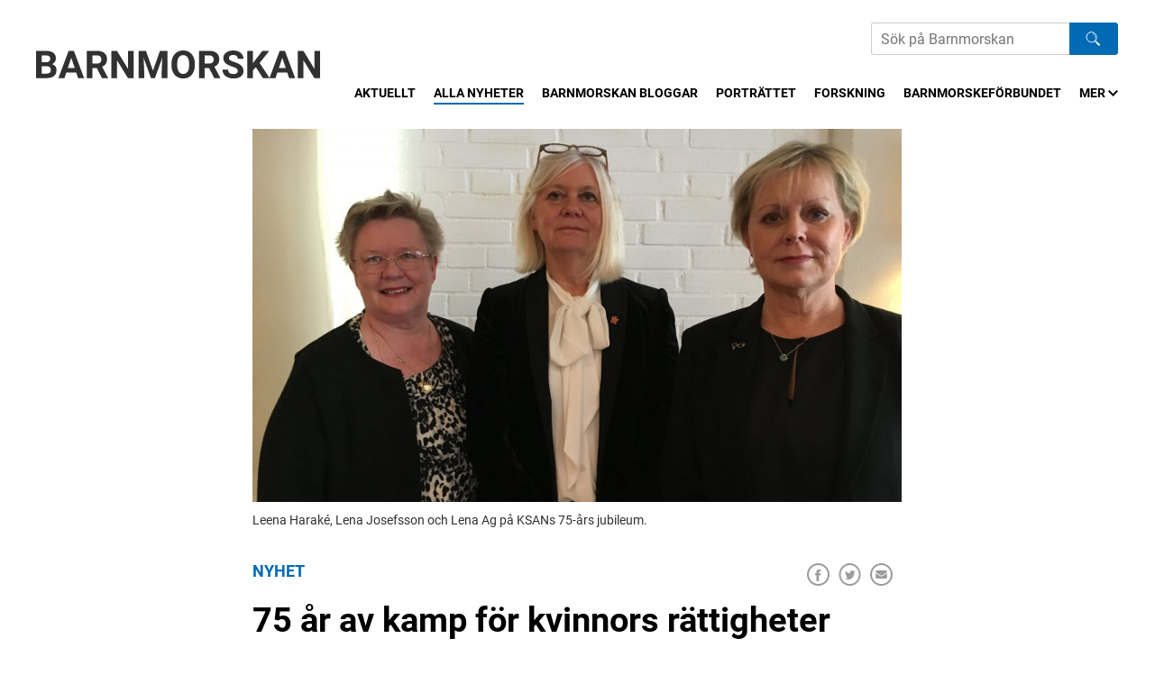

--- FILE ---
content_type: text/html; charset=UTF-8
request_url: https://barnmorskan.se/75-ar-av-kamp-for-kvinnors-rattigheter/
body_size: 9821
content:
<!DOCTYPE html>
<!--[if IE 8 ]> <html lang="sv-SE" class="no-js ie8"> <![endif]-->
<!--[if (gt IE 8)|!(IE)]><!--> <html lang="sv-SE" class="no-js"> <!--<![endif]-->
<head>
<meta charset="utf-8">
<meta name="viewport" content="width=device-width, initial-scale=1">
<meta http-equiv="X-UA-Compatible" content="IE=edge">

			<meta property="og:url" content="https://barnmorskan.se/75-ar-av-kamp-for-kvinnors-rattigheter/" />
					<meta property="og:type" content="article" />
					<meta property="og:title" content="75 år av kamp för kvinnors rättigheter" />
					<meta property="og:description" content="”Det handlar om motstånd. Imponerande, enastående insatser och engagemang: motstånd. Det behövs starka röster och…" />
		<meta property="og:image" content="https://storage.googleapis.com/barnmorskan-se/uploads/2018/12/KSAN-75-ar-Leena-Lena-och-Lena-470x270.jpg" />

<meta name='robots' content='index, follow, max-image-preview:large, max-snippet:-1, max-video-preview:-1' />

	<!-- This site is optimized with the Yoast SEO plugin v23.3 - https://yoast.com/wordpress/plugins/seo/ -->
	<title>75 år av kamp för kvinnors rättigheter - Barnmorskan.se</title>
	<link rel="canonical" href="https://barnmorskan.se/75-ar-av-kamp-for-kvinnors-rattigheter/" />
	<meta property="og:locale" content="sv_SE" />
	<meta property="og:type" content="article" />
	<meta property="og:title" content="75 år av kamp för kvinnors rättigheter - Barnmorskan.se" />
	<meta property="og:description" content="”Det handlar om motstånd. Imponerande, enastående insatser och engagemang: motstånd. Det behövs starka röster och uthållighet – för förändring tar tid”. Det säger Leena Haraké som är kanslichef på KSAN. Motstånd är vad kvinnor alltid har gjort – och fortfarande&#8230; Läs hela" />
	<meta property="og:url" content="https://barnmorskan.se/75-ar-av-kamp-for-kvinnors-rattigheter/" />
	<meta property="og:site_name" content="Barnmorskan.se" />
	<meta property="article:published_time" content="2018-12-18T17:23:21+00:00" />
	<meta property="article:modified_time" content="2018-12-19T10:07:06+00:00" />
	<meta property="og:image" content="https://storage.googleapis.com/barnmorskan-se/uploads/2018/12/KSAN-75-ar-Leena-Lena-och-Lena.jpg" />
	<meta property="og:image:width" content="4032" />
	<meta property="og:image:height" content="3024" />
	<meta property="og:image:type" content="image/jpeg" />
	<meta name="author" content="Margareta Rehn" />
	<meta name="twitter:card" content="summary_large_image" />
	<meta name="twitter:label1" content="Skriven av" />
	<meta name="twitter:data1" content="Margareta Rehn" />
	<meta name="twitter:label2" content="Beräknad lästid" />
	<meta name="twitter:data2" content="5 minuter" />
	<script type="application/ld+json" class="yoast-schema-graph">{"@context":"https://schema.org","@graph":[{"@type":"WebPage","@id":"https://barnmorskan.se/75-ar-av-kamp-for-kvinnors-rattigheter/","url":"https://barnmorskan.se/75-ar-av-kamp-for-kvinnors-rattigheter/","name":"75 år av kamp för kvinnors rättigheter - Barnmorskan.se","isPartOf":{"@id":"https://barnmorskan.se/#website"},"primaryImageOfPage":{"@id":"https://barnmorskan.se/75-ar-av-kamp-for-kvinnors-rattigheter/#primaryimage"},"image":{"@id":"https://barnmorskan.se/75-ar-av-kamp-for-kvinnors-rattigheter/#primaryimage"},"thumbnailUrl":"https://storage.googleapis.com/barnmorskan-se/uploads/2018/12/KSAN-75-ar-Leena-Lena-och-Lena.jpg","datePublished":"2018-12-18T17:23:21+00:00","dateModified":"2018-12-19T10:07:06+00:00","author":{"@id":"https://barnmorskan.se/#/schema/person/a4485ae699a7ebdb2229ee43298406a9"},"breadcrumb":{"@id":"https://barnmorskan.se/75-ar-av-kamp-for-kvinnors-rattigheter/#breadcrumb"},"inLanguage":"sv-SE","potentialAction":[{"@type":"ReadAction","target":["https://barnmorskan.se/75-ar-av-kamp-for-kvinnors-rattigheter/"]}]},{"@type":"ImageObject","inLanguage":"sv-SE","@id":"https://barnmorskan.se/75-ar-av-kamp-for-kvinnors-rattigheter/#primaryimage","url":"https://storage.googleapis.com/barnmorskan-se/uploads/2018/12/KSAN-75-ar-Leena-Lena-och-Lena.jpg","contentUrl":"https://storage.googleapis.com/barnmorskan-se/uploads/2018/12/KSAN-75-ar-Leena-Lena-och-Lena.jpg","width":4032,"height":3024,"caption":"Leena Haraké, Lena Josefsson och Lena Ag på KSANs 75-års jubileum."},{"@type":"BreadcrumbList","@id":"https://barnmorskan.se/75-ar-av-kamp-for-kvinnors-rattigheter/#breadcrumb","itemListElement":[{"@type":"ListItem","position":1,"name":"Hem","item":"https://barnmorskan.se/"},{"@type":"ListItem","position":2,"name":"Alla nyheter","item":"https://barnmorskan.se/alla-nyheter/"},{"@type":"ListItem","position":3,"name":"75 år av kamp för kvinnors rättigheter"}]},{"@type":"WebSite","@id":"https://barnmorskan.se/#website","url":"https://barnmorskan.se/","name":"Barnmorskan.se","description":"Nyheter och debattartiklar från Svenska Barnmorskeförbundet","potentialAction":[{"@type":"SearchAction","target":{"@type":"EntryPoint","urlTemplate":"https://barnmorskan.se/?s={search_term_string}"},"query-input":"required name=search_term_string"}],"inLanguage":"sv-SE"},{"@type":"Person","@id":"https://barnmorskan.se/#/schema/person/a4485ae699a7ebdb2229ee43298406a9","name":"Margareta Rehn","image":{"@type":"ImageObject","inLanguage":"sv-SE","@id":"https://barnmorskan.se/#/schema/person/image/","url":"https://secure.gravatar.com/avatar/79d1036a996d06edddef0ce172b929b8?s=96&d=mm&r=g","contentUrl":"https://secure.gravatar.com/avatar/79d1036a996d06edddef0ce172b929b8?s=96&d=mm&r=g","caption":"Margareta Rehn"},"description":"Legitimerad sjuksköterska Legitimerad barnmorska (RN RM) Tidigare chefredaktör Jordemodern","url":"https://barnmorskan.se/skribent/margareta/"}]}</script>
	<!-- / Yoast SEO plugin. -->


<link rel="alternate" type="application/rss+xml" title="Barnmorskan.se &raquo; Webbflöde" href="https://barnmorskan.se/feed/" />
<link rel="alternate" type="application/rss+xml" title="Barnmorskan.se &raquo; Kommentarsflöde" href="https://barnmorskan.se/comments/feed/" />
<script>window.mindiusSentryConfig={environment:"production",release:"barnmorskan-se@15d3df5",dsn:"https:\/\/0fd79ffcd598eca85ba71db243170b37@barnmorskan.se\/989711",tunnel:"https:\/\/barnmorskan.se\/wp-json\/mindius-error-reporting\/v1\/report\/",autoSessionTracking:false,denyUrls:[/graph\.facebook\.com/i,/connect\.facebook\.net/i,/extensions\//i,/^chrome:\/\//i,/^resource:\/\//i],beforeSend:function(e,h){return window.mindiusSentryBeforeSend(e,h)}}</script><script src="https://barnmorskan.se/wp-content/mu-plugins/mindius-sentry-client/js/error-reporting.build.js?v=1.3.0" async></script>
<link rel="apple-touch-icon-precomposed" sizes="76x76" href="https://barnmorskan.se/apple-touch-icon-76x76-precomposed.png">
<link rel="apple-touch-icon-precomposed" sizes="120x120" href="https://barnmorskan.se/apple-touch-icon-120x120-precomposed.png">
<link rel="apple-touch-icon-precomposed" sizes="152x152" href="https://barnmorskan.se/apple-touch-icon-152x152-precomposed.png">
<link rel="apple-touch-icon-precomposed" sizes="180x180" href="https://barnmorskan.se/apple-touch-icon-180x180-precomposed.png">
<link rel="apple-touch-icon-precomposed" href="https://barnmorskan.se/apple-touch-icon-precomposed.png">
<link rel="manifest" href="https://barnmorskan.se/manifest.json">
<meta name="apple-mobile-web-app-title" content="Barnmorskan.se">
<meta name="application-name" content="Barnmorskan.se">
<meta name="msapplication-config" content="https://barnmorskan.se/browserconfig.xml">
<meta name="theme-color" content="#0078d7">

<link rel="profile" href="http://gmpg.org/xfn/11">
<style id='classic-theme-styles-inline-css' type='text/css'>
/*! This file is auto-generated */
.wp-block-button__link{color:#fff;background-color:#32373c;border-radius:9999px;box-shadow:none;text-decoration:none;padding:calc(.667em + 2px) calc(1.333em + 2px);font-size:1.125em}.wp-block-file__button{background:#32373c;color:#fff;text-decoration:none}
</style>
<style id='global-styles-inline-css' type='text/css'>
:root{--wp--preset--aspect-ratio--square: 1;--wp--preset--aspect-ratio--4-3: 4/3;--wp--preset--aspect-ratio--3-4: 3/4;--wp--preset--aspect-ratio--3-2: 3/2;--wp--preset--aspect-ratio--2-3: 2/3;--wp--preset--aspect-ratio--16-9: 16/9;--wp--preset--aspect-ratio--9-16: 9/16;--wp--preset--color--black: #000000;--wp--preset--color--cyan-bluish-gray: #abb8c3;--wp--preset--color--white: #ffffff;--wp--preset--color--pale-pink: #f78da7;--wp--preset--color--vivid-red: #cf2e2e;--wp--preset--color--luminous-vivid-orange: #ff6900;--wp--preset--color--luminous-vivid-amber: #fcb900;--wp--preset--color--light-green-cyan: #7bdcb5;--wp--preset--color--vivid-green-cyan: #00d084;--wp--preset--color--pale-cyan-blue: #8ed1fc;--wp--preset--color--vivid-cyan-blue: #0693e3;--wp--preset--color--vivid-purple: #9b51e0;--wp--preset--gradient--vivid-cyan-blue-to-vivid-purple: linear-gradient(135deg,rgba(6,147,227,1) 0%,rgb(155,81,224) 100%);--wp--preset--gradient--light-green-cyan-to-vivid-green-cyan: linear-gradient(135deg,rgb(122,220,180) 0%,rgb(0,208,130) 100%);--wp--preset--gradient--luminous-vivid-amber-to-luminous-vivid-orange: linear-gradient(135deg,rgba(252,185,0,1) 0%,rgba(255,105,0,1) 100%);--wp--preset--gradient--luminous-vivid-orange-to-vivid-red: linear-gradient(135deg,rgba(255,105,0,1) 0%,rgb(207,46,46) 100%);--wp--preset--gradient--very-light-gray-to-cyan-bluish-gray: linear-gradient(135deg,rgb(238,238,238) 0%,rgb(169,184,195) 100%);--wp--preset--gradient--cool-to-warm-spectrum: linear-gradient(135deg,rgb(74,234,220) 0%,rgb(151,120,209) 20%,rgb(207,42,186) 40%,rgb(238,44,130) 60%,rgb(251,105,98) 80%,rgb(254,248,76) 100%);--wp--preset--gradient--blush-light-purple: linear-gradient(135deg,rgb(255,206,236) 0%,rgb(152,150,240) 100%);--wp--preset--gradient--blush-bordeaux: linear-gradient(135deg,rgb(254,205,165) 0%,rgb(254,45,45) 50%,rgb(107,0,62) 100%);--wp--preset--gradient--luminous-dusk: linear-gradient(135deg,rgb(255,203,112) 0%,rgb(199,81,192) 50%,rgb(65,88,208) 100%);--wp--preset--gradient--pale-ocean: linear-gradient(135deg,rgb(255,245,203) 0%,rgb(182,227,212) 50%,rgb(51,167,181) 100%);--wp--preset--gradient--electric-grass: linear-gradient(135deg,rgb(202,248,128) 0%,rgb(113,206,126) 100%);--wp--preset--gradient--midnight: linear-gradient(135deg,rgb(2,3,129) 0%,rgb(40,116,252) 100%);--wp--preset--font-size--small: 13px;--wp--preset--font-size--medium: 20px;--wp--preset--font-size--large: 36px;--wp--preset--font-size--x-large: 42px;--wp--preset--spacing--20: 0.44rem;--wp--preset--spacing--30: 0.67rem;--wp--preset--spacing--40: 1rem;--wp--preset--spacing--50: 1.5rem;--wp--preset--spacing--60: 2.25rem;--wp--preset--spacing--70: 3.38rem;--wp--preset--spacing--80: 5.06rem;--wp--preset--shadow--natural: 6px 6px 9px rgba(0, 0, 0, 0.2);--wp--preset--shadow--deep: 12px 12px 50px rgba(0, 0, 0, 0.4);--wp--preset--shadow--sharp: 6px 6px 0px rgba(0, 0, 0, 0.2);--wp--preset--shadow--outlined: 6px 6px 0px -3px rgba(255, 255, 255, 1), 6px 6px rgba(0, 0, 0, 1);--wp--preset--shadow--crisp: 6px 6px 0px rgba(0, 0, 0, 1);}:where(.is-layout-flex){gap: 0.5em;}:where(.is-layout-grid){gap: 0.5em;}body .is-layout-flex{display: flex;}.is-layout-flex{flex-wrap: wrap;align-items: center;}.is-layout-flex > :is(*, div){margin: 0;}body .is-layout-grid{display: grid;}.is-layout-grid > :is(*, div){margin: 0;}:where(.wp-block-columns.is-layout-flex){gap: 2em;}:where(.wp-block-columns.is-layout-grid){gap: 2em;}:where(.wp-block-post-template.is-layout-flex){gap: 1.25em;}:where(.wp-block-post-template.is-layout-grid){gap: 1.25em;}.has-black-color{color: var(--wp--preset--color--black) !important;}.has-cyan-bluish-gray-color{color: var(--wp--preset--color--cyan-bluish-gray) !important;}.has-white-color{color: var(--wp--preset--color--white) !important;}.has-pale-pink-color{color: var(--wp--preset--color--pale-pink) !important;}.has-vivid-red-color{color: var(--wp--preset--color--vivid-red) !important;}.has-luminous-vivid-orange-color{color: var(--wp--preset--color--luminous-vivid-orange) !important;}.has-luminous-vivid-amber-color{color: var(--wp--preset--color--luminous-vivid-amber) !important;}.has-light-green-cyan-color{color: var(--wp--preset--color--light-green-cyan) !important;}.has-vivid-green-cyan-color{color: var(--wp--preset--color--vivid-green-cyan) !important;}.has-pale-cyan-blue-color{color: var(--wp--preset--color--pale-cyan-blue) !important;}.has-vivid-cyan-blue-color{color: var(--wp--preset--color--vivid-cyan-blue) !important;}.has-vivid-purple-color{color: var(--wp--preset--color--vivid-purple) !important;}.has-black-background-color{background-color: var(--wp--preset--color--black) !important;}.has-cyan-bluish-gray-background-color{background-color: var(--wp--preset--color--cyan-bluish-gray) !important;}.has-white-background-color{background-color: var(--wp--preset--color--white) !important;}.has-pale-pink-background-color{background-color: var(--wp--preset--color--pale-pink) !important;}.has-vivid-red-background-color{background-color: var(--wp--preset--color--vivid-red) !important;}.has-luminous-vivid-orange-background-color{background-color: var(--wp--preset--color--luminous-vivid-orange) !important;}.has-luminous-vivid-amber-background-color{background-color: var(--wp--preset--color--luminous-vivid-amber) !important;}.has-light-green-cyan-background-color{background-color: var(--wp--preset--color--light-green-cyan) !important;}.has-vivid-green-cyan-background-color{background-color: var(--wp--preset--color--vivid-green-cyan) !important;}.has-pale-cyan-blue-background-color{background-color: var(--wp--preset--color--pale-cyan-blue) !important;}.has-vivid-cyan-blue-background-color{background-color: var(--wp--preset--color--vivid-cyan-blue) !important;}.has-vivid-purple-background-color{background-color: var(--wp--preset--color--vivid-purple) !important;}.has-black-border-color{border-color: var(--wp--preset--color--black) !important;}.has-cyan-bluish-gray-border-color{border-color: var(--wp--preset--color--cyan-bluish-gray) !important;}.has-white-border-color{border-color: var(--wp--preset--color--white) !important;}.has-pale-pink-border-color{border-color: var(--wp--preset--color--pale-pink) !important;}.has-vivid-red-border-color{border-color: var(--wp--preset--color--vivid-red) !important;}.has-luminous-vivid-orange-border-color{border-color: var(--wp--preset--color--luminous-vivid-orange) !important;}.has-luminous-vivid-amber-border-color{border-color: var(--wp--preset--color--luminous-vivid-amber) !important;}.has-light-green-cyan-border-color{border-color: var(--wp--preset--color--light-green-cyan) !important;}.has-vivid-green-cyan-border-color{border-color: var(--wp--preset--color--vivid-green-cyan) !important;}.has-pale-cyan-blue-border-color{border-color: var(--wp--preset--color--pale-cyan-blue) !important;}.has-vivid-cyan-blue-border-color{border-color: var(--wp--preset--color--vivid-cyan-blue) !important;}.has-vivid-purple-border-color{border-color: var(--wp--preset--color--vivid-purple) !important;}.has-vivid-cyan-blue-to-vivid-purple-gradient-background{background: var(--wp--preset--gradient--vivid-cyan-blue-to-vivid-purple) !important;}.has-light-green-cyan-to-vivid-green-cyan-gradient-background{background: var(--wp--preset--gradient--light-green-cyan-to-vivid-green-cyan) !important;}.has-luminous-vivid-amber-to-luminous-vivid-orange-gradient-background{background: var(--wp--preset--gradient--luminous-vivid-amber-to-luminous-vivid-orange) !important;}.has-luminous-vivid-orange-to-vivid-red-gradient-background{background: var(--wp--preset--gradient--luminous-vivid-orange-to-vivid-red) !important;}.has-very-light-gray-to-cyan-bluish-gray-gradient-background{background: var(--wp--preset--gradient--very-light-gray-to-cyan-bluish-gray) !important;}.has-cool-to-warm-spectrum-gradient-background{background: var(--wp--preset--gradient--cool-to-warm-spectrum) !important;}.has-blush-light-purple-gradient-background{background: var(--wp--preset--gradient--blush-light-purple) !important;}.has-blush-bordeaux-gradient-background{background: var(--wp--preset--gradient--blush-bordeaux) !important;}.has-luminous-dusk-gradient-background{background: var(--wp--preset--gradient--luminous-dusk) !important;}.has-pale-ocean-gradient-background{background: var(--wp--preset--gradient--pale-ocean) !important;}.has-electric-grass-gradient-background{background: var(--wp--preset--gradient--electric-grass) !important;}.has-midnight-gradient-background{background: var(--wp--preset--gradient--midnight) !important;}.has-small-font-size{font-size: var(--wp--preset--font-size--small) !important;}.has-medium-font-size{font-size: var(--wp--preset--font-size--medium) !important;}.has-large-font-size{font-size: var(--wp--preset--font-size--large) !important;}.has-x-large-font-size{font-size: var(--wp--preset--font-size--x-large) !important;}
:where(.wp-block-post-template.is-layout-flex){gap: 1.25em;}:where(.wp-block-post-template.is-layout-grid){gap: 1.25em;}
:where(.wp-block-columns.is-layout-flex){gap: 2em;}:where(.wp-block-columns.is-layout-grid){gap: 2em;}
:root :where(.wp-block-pullquote){font-size: 1.5em;line-height: 1.6;}
</style>
<link rel='stylesheet' id='jordemodern-style-css' href='https://barnmorskan.se/wp-content/themes/jordemodern/assets/css/theme.min-2022-05-06.css' type='text/css' media='all' />
<script type="text/javascript" src="https://barnmorskan.se/wp-content/themes/jordemodern/assets/js/dist/modernizr-custom.min.js" id="modernizr-js"></script>
<!--[if lt IE 9]>
<script type="text/javascript" src="https://barnmorskan.se/wp-content/themes/jordemodern/assets/js/dist/ie-compat.js" id="jordemodern-compat-js"></script>
<![endif]-->
<script>if(!Function.prototype.bind){document.write('<'+'script src="https://barnmorskan.se/wp-content/themes/jordemodern/assets/js/lib/es5-shim.min.js"><'+'/script>')}</script>
<link rel="https://api.w.org/" href="https://barnmorskan.se/wp-json/" /><link rel="alternate" title="JSON" type="application/json" href="https://barnmorskan.se/wp-json/wp/v2/posts/1210" /><link rel="EditURI" type="application/rsd+xml" title="RSD" href="https://barnmorskan.se/wp/xmlrpc.php?rsd" />

		<script>var lucidEmailEncoder=function(e){"use strict";function n(e){return String.fromCharCode(("Z">=e?90:122)>=(e=e.charCodeAt(0)+13)?e:e-26)}function r(e,r){var a,d,t;a=e.innerHTML.replace(/£/g,"@"),d=a.match(c.encoded),d=null!==d?d[0]:"",t=d.substring(7,d.length-1).replace(/[A-Za-z]/g,n),r.className=o,r.innerHTML=t}function a(){for(var e,n=d.body.getElementsByTagName("script"),a=n.length-1;a>=0;a--)e=n[a].parentNode,n[a].parentNode.className===t&&r(n[a],e)}var d=e.document,c={encoded:/(var e=)[^;]+/,href:/href=(?:"|')([^"']+)(?:"|')/,text:/(?:\>)([^<]+)<\/a>/},t="lucid-email-encoded",o="lucid-email-decoded";return{decodeAll:a,decodeEmail:r}}(window);</script>
	<link rel="icon" href="https://storage.googleapis.com/barnmorskan-se/uploads/2018/02/cropped-BARNMORSKAN-fotoeubbe-32x32.jpg" sizes="32x32" />
<link rel="icon" href="https://storage.googleapis.com/barnmorskan-se/uploads/2018/02/cropped-BARNMORSKAN-fotoeubbe-192x192.jpg" sizes="192x192" />
<link rel="apple-touch-icon" href="https://storage.googleapis.com/barnmorskan-se/uploads/2018/02/cropped-BARNMORSKAN-fotoeubbe-180x180.jpg" />
<meta name="msapplication-TileImage" content="https://storage.googleapis.com/barnmorskan-se/uploads/2018/02/cropped-BARNMORSKAN-fotoeubbe-270x270.jpg" />
</head>

<body class="single single-format-standard singular" id="top">
		<!--[if (gt IE 8)|!(IE)]><!--> <div class="visuallyhidden" role="presentation" aria-hidden="true"><svg xmlns="http://www.w3.org/2000/svg"><symbol viewBox="0 0 11.3 7.1" id="icon-chevron-down" xmlns="http://www.w3.org/2000/svg"><path d="M0 1.4l5.7 5.7 5.6-5.7L9.9 0 5.7 4.2 1.4 0z"/></symbol><symbol viewBox="0 0 7.1 11.3" id="icon-chevron-left" xmlns="http://www.w3.org/2000/svg"><path d="M5.7 0L0 5.7l5.7 5.6 1.4-1.4-4.3-4.2 4.3-4.3z"/></symbol><symbol viewBox="0 0 7.1 11.3" id="icon-chevron-right" xmlns="http://www.w3.org/2000/svg"><path d="M1.4 11.3l5.7-5.6L1.4 0 0 1.4l4.2 4.3L0 9.9z"/></symbol></svg></div> <!--<![endif]-->

	<header class="site-header wrap-wide" id="site-header">
		<a href="#main" class="visuallyhidden focusable skiplink">Hoppa till huvudinnehållet</a><div class="site-header-inner"><div id="logo">
				<a href="https://barnmorskan.se/" class="logo-jordemodern" aria-label="Barnmorskan: Till startsidan">
					<img src="https://barnmorskan.se/wp-content/themes/jordemodern/assets/img/barnmorskan-logo.svg" alt="Barnmorskan">
				</a></div><div class="header-nav"><div class="search-form" role="search"><form>
				<label for="search-field" class="hidden">Sök</label>
				<input type="search" id="search-field" name="s" class="search-field" placeholder="Sök på Barnmorskan" aria-label="Sök på Barnmorskans hemsida"><button class="search-btn"><img src="https://barnmorskan.se/wp-content/themes/jordemodern/assets/img/search-white.svg" class="search-logo"></button></form></div><nav class="nav-bar main-nav clearfix" id="main-nav"><h4 class="visuallyhidden">Meny</h4><ul id="main-nav-list" class="main-nav-list js-nav-overflow"><li><a href="https://barnmorskan.se/">Aktuellt</a></li><li class="current-item"><a href="https://barnmorskan.se/alla-nyheter/">Alla nyheter</a></li><li><a href="https://barnmorskan.se/kategori/barnmorskan-bloggar/">Barnmorskan bloggar</a></li><li><a href="https://barnmorskan.se/kategori/portrattet/">Porträttet</a></li><li><a href="https://barnmorskan.se/kategori/forskning/">Forskning</a></li><li class="parent-item"><a href="https://barnmorskan.se/kategori/barnmorskeforbundet/">Barnmorskeförbundet</a><ul class="sub-menu"><li><a href="https://barnmorskan.se/fackforbundsutredning/">Fackförbundsutredning</a></li></ul></li><li><a target="_blank" href="http://www.barnmorskeforbundet.se/jobb/">Lediga jobb</a></li><li><a href="https://barnmorskan.se/kontakt/">Kontakt</a></li></ul></nav></div></div></header><div id="main" class="main" role="main"><div class="wrap"><article class="entry post format-standard hentry has-thumbnail article"><div class="slider article-slider"><div class="slide"><div class="slide-image"><div class="js-lazy-image" data-default="https://storage.googleapis.com/barnmorskan-se/uploads/2018/12/KSAN-75-ar-Leena-Lena-och-Lena-940x540.jpg" data-alt="" data-sizes="small large" data-small="https://storage.googleapis.com/barnmorskan-se/uploads/2018/12/KSAN-75-ar-Leena-Lena-och-Lena-470x270.jpg" data-small-size="500" data-large="https://storage.googleapis.com/barnmorskan-se/uploads/2018/12/KSAN-75-ar-Leena-Lena-och-Lena-940x540.jpg" data-large-size="720"><noscript><img src="https://storage.googleapis.com/barnmorskan-se/uploads/2018/12/KSAN-75-ar-Leena-Lena-och-Lena-940x540.jpg" alt=""></noscript></div>
				<span class="img-desc image-caption">Leena Haraké, Lena Josefsson och Lena Ag på KSANs 75-års jubileum.</span></div></div></div><div class="info-box info-field-text info-share-buttons"><div class="post-categories article-categories">
					<a href="https://barnmorskan.se/kategori/nyhet/">Nyhet</a></div><ul class="info-share-list"><li class="info-field info-share-item">
						<a href="https://www.facebook.com/sharer/sharer.php?u=https://barnmorskan.se/75-ar-av-kamp-for-kvinnors-rattigheter/" target="_blank"><img src="https://barnmorskan.se/wp-content/themes/jordemodern/assets//img/share_fb.png" /></a></li><li class="info-field info-share-item">
						<a href="https://www.twitter.com/intent/tweet?url=https://barnmorskan.se/75-ar-av-kamp-for-kvinnors-rattigheter/&#038;text=75%20%C3%A5r%20av%20kamp%20f%C3%B6r%20kvinnors%20r%C3%A4ttigheter,%20%E2%80%9DDet%20handlar%20om%20motst%C3%A5nd.%20Imponerande%2C%20enast%C3%A5ende%20insatser%20och%20engagemang%3A%20motst%C3%A5nd.%20Det%20beh%C3%B6vs%20starka%20r%C3%B6ster%20och%E2%80%A6" target="_blank">
							<img src="https://barnmorskan.se/wp-content/themes/jordemodern/assets//img/share_twitter.png" />
						</a></li><li class="info-field info-share-item">
						<a href="mailto:?subject=&#038;body=">
							<img src="https://barnmorskan.se/wp-content/themes/jordemodern/assets//img/share_mail.png" />
						</a></li></ul></div><h1 class="entry-title">75 år av kamp för kvinnors rättigheter</h1><div class="article-info-bar"><div class="info-bar-inner"><div class="info-box article-details"><div class="info-field info-field-text info-date">18 december 2018</div><div class="info-field info-field-text info-author"><a href="https://barnmorskan.se/skribent/margareta/">Text: Margareta Rehn</a></div><div class="info-field info-field-text info-photo-source">
								Foto: Margareta Rehn							</div></div></div></div><div class="entry-content running-text"><p class="lead-text">”Det handlar om motstånd. Imponerande, enastående insatser och engagemang: motstånd. Det behövs starka röster och uthållighet – för förändring tar tid”. Det säger Leena Haraké som är kanslichef på KSAN.</p><p>Motstånd är vad kvinnor alltid har gjort – och fortfarande gör. Motstånd mot den manliga normen, mot mäns våld mot kvinnor, mot mäns våld mot missbrukande kvinnor. #Metoo öppnade dammluckorna, #intedinhora, #utanskyddsnät, #allavi&#8230;<br />
Kvinnor kräver sina fullständiga rättigheter. Det handlar om upprättelse och motstånd.</p><p>Jag är på KSANs 75-årsjubileum och motstånd är den röda tråden. Talare är Lena Josefsson, ordförande för KSAN, Lena Ag, generaldirektör på Jämställdhetsmyndigheten och Leena Haraké, kanslichef på KSAN.</p><p>KSAN står för Kvinnoorganisationernas Samarbetsråd i Alkohol och Narkotikafrågor och har funnits sedan 1943.</p><h3>Det angår oss</h3><p>Det började med <a href="http://www.ksan.se/om-ksan/historik" target="_blank" rel="noopener">Tollarekommittén</a>, kvinnor inom nykterhetsrörelsen som organiserade sig för att mobilisera mot ett ökat alkoholbruk. Det handlade om att stävja ungdomsfylleriet och alternativ till alkohol, men det handlade också ända från början om att kvinnor skulle bli tagna på allvar. Retorik &#8211; att lära sig tala för att bli lyssnad på och förstådd. Där och då började motståndet.</p><p>Och starka röster behövs än i dag. Vi ser inte ens skymten av de rättigheter som borde vara garanterade genom Kvinnokonventionen (<a href="https://www.ohchr.org/EN/ProfessionalInterest/Pages/CEDAW.aspx" target="_blank" rel="noopener">UN CEDAW</a>)  &#8211; det säger och menar Leena Haraké – medan glädjande nog barnkonventionen ska bli svensk lag .</p><h3>Sex säljer och money talks</h3><p>Ifrågasättande, förringande och förlöjligande. Det är en ständig kamp om kvinnors kroppar och rättigheter. Kvinnors erfarenheter och upplevelser förminskas, livskriser medikaliseras och medicineras, samtidigt saknas fortfarande tidiga drogförebyggande insatser och säkra och trygga behandlingsmöjligheter för tjejer och kvinnor.</p><h3>Rätten till samma makt och möjligheter</h3><p>Civilsamhället är en garant för flickors och kvinnors rättigheter, jämställdhet är på agendan och #metoo är världsomspännande &#8211; ändå är det långt kvar. Motståndet och ifrågasättande när det gäller kvinnors rättigheter, könsroller och jämställdhet är starkt. Kvinnors kroppar och kvinnors sexuella och reproduktiva hälsa och rättigheter ifrågasätts hela tiden.</p><p>Alla har inte förmånen, turen, nåden att lämna missbruket. Kvinnor måste få lika mycket stöd och resurser som män. Vi måste sluta göra jämställdhetsarbetet i projektform och män måste tala med män om mäns ansvar.<br />
Kvinnors rättigheter borde vara garanterade.</p><p>Varje generation är 50 000 till 60 000 flickor. Det behövs starka röster för oss och för alla våra systrar. <a href="http://www.ksan.se/" target="_blank" rel="noopener">KSAN</a> är en sådan röst – kvinnors perspektiv och rättigheter i frågor som handlar om alkohol och narkotika.</p><p>___________________________________________________________</p><p class="sub-text"><strong>Läs mer om KSAN</strong> &#8211; Kvinnoorganisationernas Samarbetsråd i Alkohol- och Narkotikafrågor.<br />
<a href="http://www.ksan.se/aktuellt/press-debatt/633-kanslichef-leena-harake-om-ksan-s-75-arsdag" target="_blank" rel="noopener">Leena Haraké om KSAN:s 75-årsjubileum (2018-10-22)</a></p><p>___________________________________________________________</p><p class="sub-text"><a href="http://www.unwomen.org/en" target="_blank" rel="noopener">UN WOMEN</a><br />
Kvinnokonventionen CEDAW<br />
<span style="font-size: 0.875rem;">FN:s Kvinnokonvention kom 1979, men det dröjde till 1981 innan den trädde i kraft. Kvinnokonventionens mål är att eliminera alla former av diskriminering av kvinnor: </span><em style="font-size: 0.875rem;">The Convention on the Elimination of All Forms of Discrimination against Women</em><span style="font-size: 0.875rem;"> (CEDAW). Enligt den ska alla stater garantera att kvinnor har samma rättigheter som män, inklusive rätten att inte bli misshandlad, våldtagen eller trakasserad på andra sätt. När Kvinnokonventionen antogs ratificerades av 88 länder. Flera av länderna har dock gjort flera reservationer. Trots att Sverige var bland de första att ratificera konventionen gäller den inte som svensk lag, vilket innebär att den inte har samma status som andra svenska lagar.<br />
<a href="http://www.unwomen.se/internationellt/styrdokument/" target="_blank" rel="noopener">UN WOMEN Sweden styrdokument.</a></span></p><p class="sub-text">Sveriges Kvinnolobby<br />
<a href="http://sverigeskvinnolobby.se/blog/kvinnokonventionen-pa-lattlast-svenska" target="_blank" rel="noopener">Kvinnokonventionen på lätt svenska och inläst version</a><strong><br />
</strong></p><p>___________________________________________________________</p><p class="sub-text"><a href="https://www.jamstalldhetsmyndigheten.se/" target="_blank" rel="noopener">Jämställdhetsmyndigheten </a><br />
<span style="font-size: 0.875rem;">Målet för jämställdhetsarbetet i Sverige är att kvinnor och män ska ha samma makt och möjligheter att forma samhället och sina egna liv. Arbetet omfattar bland annat frågor om inflytande, ekonomi, hälsa, utbildning, arbete och fysisk integritet. I grunden handlar jämställdhetsarbetet om att omfördela makt och resurser för att uppnå målen.</span></p><p class="sub-text">En ny jämställdhetsmyndighet ska säkerställa att regeringens jämställdhetspolitiska prioriteringar får genomslag. Myndigheten har länge efterfrågats av flera aktörer, partier och organisationer för att effektivisera, följa upp och förbättra regeringens styrning av jämställdhetspolitiken. Jämställdhetsmyndigheten ska samverka med andra statliga myndigheter, samt med kommuner, landsting, regioner, det civila samhället och näringslivet. Myndighetens ska samordna, följa upp och på olika sätt ge stöd inom jämställdhetens områden.</p><p class="sub-text">Under senare år har bristerna och behoven när det gäller den jämställdhetspolitiska organisationen uppmärksammats i flera utredningar och rapporter. I Jämställdhetsutredningens betänkande Mål och myndighet (SOU 2015:86) beskrivs hur frånvaron av en permanent förvaltningsstruktur på området hindrar ett strategiskt och långsiktigt jämställdhetsarbete. Jämställdhetsutredningens viktigaste slutsats blev därför att det krävs en fast och permanent struktur på nationell nivå för att regeringen ska kunna säkerställa att politiska prioriteringar genomförs. Jämställdhetsmyndigheten inrättades 1 januari 2018.</p><p class="sub-text">Vid riksdagens budgetomröstning den 12 december 2018 var ett förslag att lägga ner Jämställdhetsmyndigheten.</p><p class="sub-text">I skrivande stund är det oklart vilken regering Sverige kommer att få under innevarande mandatperiod.</p><p class="sub-text">__________________________________________________________________________</p></div><div class="article-tags post-categories">
							<a href="https://barnmorskan.se/etikett/jamstalldhet/">#jämställdhet</a>
					<a href="https://barnmorskan.se/etikett/ksan/">#KSAN</a>
					<a href="https://barnmorskan.se/etikett/kvinnofragor/">#kvinnofrågor</a>
					<a href="https://barnmorskan.se/etikett/kvinnors-rattigheter/">#kvinnors rättigheter</a>
					<a href="https://barnmorskan.se/etikett/kvinnorshalsa/">#kvinnorshälsa</a>
					<a href="https://barnmorskan.se/etikett/manskliga-rattigheter/">#mänskliga rättigheter</a>
					<a href="https://barnmorskan.se/etikett/metoo/">#metoo</a>
					<a href="https://barnmorskan.se/etikett/motstand/">#motstånd</a>
					<a href="https://barnmorskan.se/etikett/srhr/">#SRHR</a></div></article></div></div><footer class="site-footer" id="site-footer"><div class="wrap-wide site-footer-inner"><div class="footer-text"><div class="footer-text-inner"><div class="footer-text-title">
						SVENSKA BARNMORSKEFÖRBUNDET					</div></div></div><div class="footer-logo"><div class="footer-logo-inner">
					<a href="http://www.barnmorskeforbundet.se/" target="_blank">
						<img src="https://barnmorskan.se/wp-content/themes/jordemodern/assets/img/sbf-logo.png" />
					</a></div></div>
			<a href="#top" class="visuallyhidden focusable skiplink skiplink-top">Upp</a></div></footer>
			<script>(function(){lucidEmailEncoder.decodeAll()})();</script>
	<script type="text/javascript" src="https://barnmorskan.se/wp/wp-includes/js/jquery/jquery.min.js?ver=3.7.1" id="jquery-core-js"></script>
<script type="text/javascript" src="https://barnmorskan.se/wp-content/themes/jordemodern/assets/js/lib/flickity.min.js" id="jordemodern-flickity-js"></script>
<script type="text/javascript" id="jordemodern-script-js-extra">
/* <![CDATA[ */
var JORDEMODERN_THEME_DATA = {"initForm":"","text":{"navOverflowToggle":"Mer"}};
/* ]]> */
</script>
<script type="text/javascript" src="https://barnmorskan.se/wp-content/themes/jordemodern/assets/js/dist/script.min-2018-10-02.js" id="jordemodern-script-js"></script>

	<!-- 28 database queries, 0,226 seconds to generate page -->
</body>
</html>


--- FILE ---
content_type: application/javascript
request_url: https://barnmorskan.se/wp-content/themes/jordemodern/assets/js/lib/flickity.min.js
body_size: 14785
content:
/*!
 * Flickity PACKAGED v2.0.10
 * Touch, responsive, flickable carousels
 *
 * Licensed GPLv3 for open source use
 * or Flickity Commercial License for commercial use
 *
 * http://flickity.metafizzy.co
 * Copyright 2017 Metafizzy
 */

!function(t,e){"function"==typeof define&&define.amd?define("jquery-bridget/jquery-bridget",["jquery"],function(i){return e(t,i)}):"object"==typeof module&&module.exports?module.exports=e(t,require("jquery")):t.jQueryBridget=e(t,t.jQuery)}(window,function(t,e){"use strict";function i(i,o,a){function h(t,e,n){var s,o="$()."+i+'("'+e+'")';return t.each(function(t,h){var l=a.data(h,i);if(!l)return void r(i+" not initialized. Cannot call methods, i.e. "+o);var c=l[e];if(!c||"_"==e.charAt(0))return void r(o+" is not a valid method");var d=c.apply(l,n);s=void 0===s?d:s}),void 0!==s?s:t}function l(t,e){t.each(function(t,n){var s=a.data(n,i);s?(s.option(e),s._init()):(s=new o(n,e),a.data(n,i,s))})}a=a||e||t.jQuery,a&&(o.prototype.option||(o.prototype.option=function(t){a.isPlainObject(t)&&(this.options=a.extend(!0,this.options,t))}),a.fn[i]=function(t){if("string"==typeof t){var e=s.call(arguments,1);return h(this,t,e)}return l(this,t),this},n(a))}function n(t){!t||t&&t.bridget||(t.bridget=i)}var s=Array.prototype.slice,o=t.console,r="undefined"==typeof o?function(){}:function(t){o.error(t)};return n(e||t.jQuery),i}),function(t,e){"function"==typeof define&&define.amd?define("ev-emitter/ev-emitter",e):"object"==typeof module&&module.exports?module.exports=e():t.EvEmitter=e()}("undefined"!=typeof window?window:this,function(){function t(){}var e=t.prototype;return e.on=function(t,e){if(t&&e){var i=this._events=this._events||{},n=i[t]=i[t]||[];return n.indexOf(e)==-1&&n.push(e),this}},e.once=function(t,e){if(t&&e){this.on(t,e);var i=this._onceEvents=this._onceEvents||{},n=i[t]=i[t]||{};return n[e]=!0,this}},e.off=function(t,e){var i=this._events&&this._events[t];if(i&&i.length){var n=i.indexOf(e);return n!=-1&&i.splice(n,1),this}},e.emitEvent=function(t,e){var i=this._events&&this._events[t];if(i&&i.length){i=i.slice(0),e=e||[];for(var n=this._onceEvents&&this._onceEvents[t],s=0;s<i.length;s++){var o=i[s],r=n&&n[o];r&&(this.off(t,o),delete n[o]),o.apply(this,e)}return this}},e.allOff=function(){delete this._events,delete this._onceEvents},t}),function(t,e){"use strict";"function"==typeof define&&define.amd?define("get-size/get-size",[],function(){return e()}):"object"==typeof module&&module.exports?module.exports=e():t.getSize=e()}(window,function(){"use strict";function t(t){var e=parseFloat(t),i=t.indexOf("%")==-1&&!isNaN(e);return i&&e}function e(){}function i(){for(var t={width:0,height:0,innerWidth:0,innerHeight:0,outerWidth:0,outerHeight:0},e=0;e<l;e++){var i=h[e];t[i]=0}return t}function n(t){var e=getComputedStyle(t);return e||a("Style returned "+e+". Are you running this code in a hidden iframe on Firefox? See http://bit.ly/getsizebug1"),e}function s(){if(!c){c=!0;var e=document.createElement("div");e.style.width="200px",e.style.padding="1px 2px 3px 4px",e.style.borderStyle="solid",e.style.borderWidth="1px 2px 3px 4px",e.style.boxSizing="border-box";var i=document.body||document.documentElement;i.appendChild(e);var s=n(e);o.isBoxSizeOuter=r=200==t(s.width),i.removeChild(e)}}function o(e){if(s(),"string"==typeof e&&(e=document.querySelector(e)),e&&"object"==typeof e&&e.nodeType){var o=n(e);if("none"==o.display)return i();var a={};a.width=e.offsetWidth,a.height=e.offsetHeight;for(var c=a.isBorderBox="border-box"==o.boxSizing,d=0;d<l;d++){var u=h[d],f=o[u],p=parseFloat(f);a[u]=isNaN(p)?0:p}var v=a.paddingLeft+a.paddingRight,g=a.paddingTop+a.paddingBottom,m=a.marginLeft+a.marginRight,y=a.marginTop+a.marginBottom,E=a.borderLeftWidth+a.borderRightWidth,S=a.borderTopWidth+a.borderBottomWidth,b=c&&r,x=t(o.width);x!==!1&&(a.width=x+(b?0:v+E));var C=t(o.height);return C!==!1&&(a.height=C+(b?0:g+S)),a.innerWidth=a.width-(v+E),a.innerHeight=a.height-(g+S),a.outerWidth=a.width+m,a.outerHeight=a.height+y,a}}var r,a="undefined"==typeof console?e:function(t){console.error(t)},h=["paddingLeft","paddingRight","paddingTop","paddingBottom","marginLeft","marginRight","marginTop","marginBottom","borderLeftWidth","borderRightWidth","borderTopWidth","borderBottomWidth"],l=h.length,c=!1;return o}),function(t,e){"use strict";"function"==typeof define&&define.amd?define("desandro-matches-selector/matches-selector",e):"object"==typeof module&&module.exports?module.exports=e():t.matchesSelector=e()}(window,function(){"use strict";var t=function(){var t=window.Element.prototype;if(t.matches)return"matches";if(t.matchesSelector)return"matchesSelector";for(var e=["webkit","moz","ms","o"],i=0;i<e.length;i++){var n=e[i],s=n+"MatchesSelector";if(t[s])return s}}();return function(e,i){return e[t](i)}}),function(t,e){"function"==typeof define&&define.amd?define("fizzy-ui-utils/utils",["desandro-matches-selector/matches-selector"],function(i){return e(t,i)}):"object"==typeof module&&module.exports?module.exports=e(t,require("desandro-matches-selector")):t.fizzyUIUtils=e(t,t.matchesSelector)}(window,function(t,e){var i={};i.extend=function(t,e){for(var i in e)t[i]=e[i];return t},i.modulo=function(t,e){return(t%e+e)%e},i.makeArray=function(t){var e=[];if(Array.isArray(t))e=t;else if(t&&"object"==typeof t&&"number"==typeof t.length)for(var i=0;i<t.length;i++)e.push(t[i]);else e.push(t);return e},i.removeFrom=function(t,e){var i=t.indexOf(e);i!=-1&&t.splice(i,1)},i.getParent=function(t,i){for(;t.parentNode&&t!=document.body;)if(t=t.parentNode,e(t,i))return t},i.getQueryElement=function(t){return"string"==typeof t?document.querySelector(t):t},i.handleEvent=function(t){var e="on"+t.type;this[e]&&this[e](t)},i.filterFindElements=function(t,n){t=i.makeArray(t);var s=[];return t.forEach(function(t){if(t instanceof HTMLElement){if(!n)return void s.push(t);e(t,n)&&s.push(t);for(var i=t.querySelectorAll(n),o=0;o<i.length;o++)s.push(i[o])}}),s},i.debounceMethod=function(t,e,i){var n=t.prototype[e],s=e+"Timeout";t.prototype[e]=function(){var t=this[s];t&&clearTimeout(t);var e=arguments,o=this;this[s]=setTimeout(function(){n.apply(o,e),delete o[s]},i||100)}},i.docReady=function(t){var e=document.readyState;"complete"==e||"interactive"==e?setTimeout(t):document.addEventListener("DOMContentLoaded",t)},i.toDashed=function(t){return t.replace(/(.)([A-Z])/g,function(t,e,i){return e+"-"+i}).toLowerCase()};var n=t.console;return i.htmlInit=function(e,s){i.docReady(function(){var o=i.toDashed(s),r="data-"+o,a=document.querySelectorAll("["+r+"]"),h=document.querySelectorAll(".js-"+o),l=i.makeArray(a).concat(i.makeArray(h)),c=r+"-options",d=t.jQuery;l.forEach(function(t){var i,o=t.getAttribute(r)||t.getAttribute(c);try{i=o&&JSON.parse(o)}catch(a){return void(n&&n.error("Error parsing "+r+" on "+t.className+": "+a))}var h=new e(t,i);d&&d.data(t,s,h)})})},i}),function(t,e){"function"==typeof define&&define.amd?define("flickity/js/cell",["get-size/get-size"],function(i){return e(t,i)}):"object"==typeof module&&module.exports?module.exports=e(t,require("get-size")):(t.Flickity=t.Flickity||{},t.Flickity.Cell=e(t,t.getSize))}(window,function(t,e){function i(t,e){this.element=t,this.parent=e,this.create()}var n=i.prototype;return n.create=function(){this.element.style.position="absolute",this.x=0,this.shift=0},n.destroy=function(){this.element.style.position="";var t=this.parent.originSide;this.element.style[t]=""},n.getSize=function(){this.size=e(this.element)},n.setPosition=function(t){this.x=t,this.updateTarget(),this.renderPosition(t)},n.updateTarget=n.setDefaultTarget=function(){var t="left"==this.parent.originSide?"marginLeft":"marginRight";this.target=this.x+this.size[t]+this.size.width*this.parent.cellAlign},n.renderPosition=function(t){var e=this.parent.originSide;this.element.style[e]=this.parent.getPositionValue(t)},n.wrapShift=function(t){this.shift=t,this.renderPosition(this.x+this.parent.slideableWidth*t)},n.remove=function(){this.element.parentNode.removeChild(this.element)},i}),function(t,e){"function"==typeof define&&define.amd?define("flickity/js/slide",e):"object"==typeof module&&module.exports?module.exports=e():(t.Flickity=t.Flickity||{},t.Flickity.Slide=e())}(window,function(){"use strict";function t(t){this.parent=t,this.isOriginLeft="left"==t.originSide,this.cells=[],this.outerWidth=0,this.height=0}var e=t.prototype;return e.addCell=function(t){if(this.cells.push(t),this.outerWidth+=t.size.outerWidth,this.height=Math.max(t.size.outerHeight,this.height),1==this.cells.length){this.x=t.x;var e=this.isOriginLeft?"marginLeft":"marginRight";this.firstMargin=t.size[e]}},e.updateTarget=function(){var t=this.isOriginLeft?"marginRight":"marginLeft",e=this.getLastCell(),i=e?e.size[t]:0,n=this.outerWidth-(this.firstMargin+i);this.target=this.x+this.firstMargin+n*this.parent.cellAlign},e.getLastCell=function(){return this.cells[this.cells.length-1]},e.select=function(){this.changeSelectedClass("add")},e.unselect=function(){this.changeSelectedClass("remove")},e.changeSelectedClass=function(t){this.cells.forEach(function(e){e.element.classList[t]("is-selected")})},e.getCellElements=function(){return this.cells.map(function(t){return t.element})},t}),function(t,e){"function"==typeof define&&define.amd?define("flickity/js/animate",["fizzy-ui-utils/utils"],function(i){return e(t,i)}):"object"==typeof module&&module.exports?module.exports=e(t,require("fizzy-ui-utils")):(t.Flickity=t.Flickity||{},t.Flickity.animatePrototype=e(t,t.fizzyUIUtils))}(window,function(t,e){var i=t.requestAnimationFrame||t.webkitRequestAnimationFrame,n=0;i||(i=function(t){var e=(new Date).getTime(),i=Math.max(0,16-(e-n)),s=setTimeout(t,i);return n=e+i,s});var s={};s.startAnimation=function(){this.isAnimating||(this.isAnimating=!0,this.restingFrames=0,this.animate())},s.animate=function(){this.applyDragForce(),this.applySelectedAttraction();var t=this.x;if(this.integratePhysics(),this.positionSlider(),this.settle(t),this.isAnimating){var e=this;i(function(){e.animate()})}};var o=function(){var t=document.documentElement.style;return"string"==typeof t.transform?"transform":"WebkitTransform"}();return s.positionSlider=function(){var t=this.x;this.options.wrapAround&&this.cells.length>1&&(t=e.modulo(t,this.slideableWidth),t-=this.slideableWidth,this.shiftWrapCells(t)),t+=this.cursorPosition,t=this.options.rightToLeft&&o?-t:t;var i=this.getPositionValue(t);this.slider.style[o]=this.isAnimating?"translate3d("+i+",0,0)":"translateX("+i+")";var n=this.slides[0];if(n){var s=-this.x-n.target,r=s/this.slidesWidth;this.dispatchEvent("scroll",null,[r,s])}},s.positionSliderAtSelected=function(){this.cells.length&&(this.x=-this.selectedSlide.target,this.positionSlider())},s.getPositionValue=function(t){return this.options.percentPosition?.01*Math.round(t/this.size.innerWidth*1e4)+"%":Math.round(t)+"px"},s.settle=function(t){this.isPointerDown||Math.round(100*this.x)!=Math.round(100*t)||this.restingFrames++,this.restingFrames>2&&(this.isAnimating=!1,delete this.isFreeScrolling,this.positionSlider(),this.dispatchEvent("settle"))},s.shiftWrapCells=function(t){var e=this.cursorPosition+t;this._shiftCells(this.beforeShiftCells,e,-1);var i=this.size.innerWidth-(t+this.slideableWidth+this.cursorPosition);this._shiftCells(this.afterShiftCells,i,1)},s._shiftCells=function(t,e,i){for(var n=0;n<t.length;n++){var s=t[n],o=e>0?i:0;s.wrapShift(o),e-=s.size.outerWidth}},s._unshiftCells=function(t){if(t&&t.length)for(var e=0;e<t.length;e++)t[e].wrapShift(0)},s.integratePhysics=function(){this.x+=this.velocity,this.velocity*=this.getFrictionFactor()},s.applyForce=function(t){this.velocity+=t},s.getFrictionFactor=function(){return 1-this.options[this.isFreeScrolling?"freeScrollFriction":"friction"]},s.getRestingPosition=function(){return this.x+this.velocity/(1-this.getFrictionFactor())},s.applyDragForce=function(){if(this.isPointerDown){var t=this.dragX-this.x,e=t-this.velocity;this.applyForce(e)}},s.applySelectedAttraction=function(){if(!this.isPointerDown&&!this.isFreeScrolling&&this.cells.length){var t=this.selectedSlide.target*-1-this.x,e=t*this.options.selectedAttraction;this.applyForce(e)}},s}),function(t,e){if("function"==typeof define&&define.amd)define("flickity/js/flickity",["ev-emitter/ev-emitter","get-size/get-size","fizzy-ui-utils/utils","./cell","./slide","./animate"],function(i,n,s,o,r,a){return e(t,i,n,s,o,r,a)});else if("object"==typeof module&&module.exports)module.exports=e(t,require("ev-emitter"),require("get-size"),require("fizzy-ui-utils"),require("./cell"),require("./slide"),require("./animate"));else{var i=t.Flickity;t.Flickity=e(t,t.EvEmitter,t.getSize,t.fizzyUIUtils,i.Cell,i.Slide,i.animatePrototype)}}(window,function(t,e,i,n,s,o,r){function a(t,e){for(t=n.makeArray(t);t.length;)e.appendChild(t.shift())}function h(t,e){var i=n.getQueryElement(t);if(!i)return void(d&&d.error("Bad element for Flickity: "+(i||t)));if(this.element=i,this.element.flickityGUID){var s=f[this.element.flickityGUID];return s.option(e),s}l&&(this.$element=l(this.element)),this.options=n.extend({},this.constructor.defaults),this.option(e),this._create()}var l=t.jQuery,c=t.getComputedStyle,d=t.console,u=0,f={};h.defaults={accessibility:!0,cellAlign:"center",freeScrollFriction:.075,friction:.28,namespaceJQueryEvents:!0,percentPosition:!0,resize:!0,selectedAttraction:.025,setGallerySize:!0},h.createMethods=[];var p=h.prototype;n.extend(p,e.prototype),p._create=function(){var e=this.guid=++u;this.element.flickityGUID=e,f[e]=this,this.selectedIndex=0,this.restingFrames=0,this.x=0,this.velocity=0,this.originSide=this.options.rightToLeft?"right":"left",this.viewport=document.createElement("div"),this.viewport.className="flickity-viewport",this._createSlider(),(this.options.resize||this.options.watchCSS)&&t.addEventListener("resize",this),h.createMethods.forEach(function(t){this[t]()},this),this.options.watchCSS?this.watchCSS():this.activate()},p.option=function(t){n.extend(this.options,t)},p.activate=function(){if(!this.isActive){this.isActive=!0,this.element.classList.add("flickity-enabled"),this.options.rightToLeft&&this.element.classList.add("flickity-rtl"),this.getSize();var t=this._filterFindCellElements(this.element.children);a(t,this.slider),this.viewport.appendChild(this.slider),this.element.appendChild(this.viewport),this.reloadCells(),this.options.accessibility&&(this.element.tabIndex=0,this.element.addEventListener("keydown",this)),this.emitEvent("activate");var e,i=this.options.initialIndex;e=this.isInitActivated?this.selectedIndex:void 0!==i&&this.cells[i]?i:0,this.select(e,!1,!0),this.isInitActivated=!0}},p._createSlider=function(){var t=document.createElement("div");t.className="flickity-slider",t.style[this.originSide]=0,this.slider=t},p._filterFindCellElements=function(t){return n.filterFindElements(t,this.options.cellSelector)},p.reloadCells=function(){this.cells=this._makeCells(this.slider.children),this.positionCells(),this._getWrapShiftCells(),this.setGallerySize()},p._makeCells=function(t){var e=this._filterFindCellElements(t),i=e.map(function(t){return new s(t,this)},this);return i},p.getLastCell=function(){return this.cells[this.cells.length-1]},p.getLastSlide=function(){return this.slides[this.slides.length-1]},p.positionCells=function(){this._sizeCells(this.cells),this._positionCells(0)},p._positionCells=function(t){t=t||0,this.maxCellHeight=t?this.maxCellHeight||0:0;var e=0;if(t>0){var i=this.cells[t-1];e=i.x+i.size.outerWidth}for(var n=this.cells.length,s=t;s<n;s++){var o=this.cells[s];o.setPosition(e),e+=o.size.outerWidth,this.maxCellHeight=Math.max(o.size.outerHeight,this.maxCellHeight)}this.slideableWidth=e,this.updateSlides(),this._containSlides(),this.slidesWidth=n?this.getLastSlide().target-this.slides[0].target:0},p._sizeCells=function(t){t.forEach(function(t){t.getSize()})},p.updateSlides=function(){if(this.slides=[],this.cells.length){var t=new o(this);this.slides.push(t);var e="left"==this.originSide,i=e?"marginRight":"marginLeft",n=this._getCanCellFit();this.cells.forEach(function(e,s){if(!t.cells.length)return void t.addCell(e);var r=t.outerWidth-t.firstMargin+(e.size.outerWidth-e.size[i]);n.call(this,s,r)?t.addCell(e):(t.updateTarget(),t=new o(this),this.slides.push(t),t.addCell(e))},this),t.updateTarget(),this.updateSelectedSlide()}},p._getCanCellFit=function(){var t=this.options.groupCells;if(!t)return function(){return!1};if("number"==typeof t){var e=parseInt(t,10);return function(t){return t%e!==0}}var i="string"==typeof t&&t.match(/^(\d+)%$/),n=i?parseInt(i[1],10)/100:1;return function(t,e){return e<=(this.size.innerWidth+1)*n}},p._init=p.reposition=function(){this.positionCells(),this.positionSliderAtSelected()},p.getSize=function(){this.size=i(this.element),this.setCellAlign(),this.cursorPosition=this.size.innerWidth*this.cellAlign};var v={center:{left:.5,right:.5},left:{left:0,right:1},right:{right:0,left:1}};return p.setCellAlign=function(){var t=v[this.options.cellAlign];this.cellAlign=t?t[this.originSide]:this.options.cellAlign},p.setGallerySize=function(){if(this.options.setGallerySize){var t=this.options.adaptiveHeight&&this.selectedSlide?this.selectedSlide.height:this.maxCellHeight;this.viewport.style.height=t+"px"}},p._getWrapShiftCells=function(){if(this.options.wrapAround){this._unshiftCells(this.beforeShiftCells),this._unshiftCells(this.afterShiftCells);var t=this.cursorPosition,e=this.cells.length-1;this.beforeShiftCells=this._getGapCells(t,e,-1),t=this.size.innerWidth-this.cursorPosition,this.afterShiftCells=this._getGapCells(t,0,1)}},p._getGapCells=function(t,e,i){for(var n=[];t>0;){var s=this.cells[e];if(!s)break;n.push(s),e+=i,t-=s.size.outerWidth}return n},p._containSlides=function(){if(this.options.contain&&!this.options.wrapAround&&this.cells.length){var t=this.options.rightToLeft,e=t?"marginRight":"marginLeft",i=t?"marginLeft":"marginRight",n=this.slideableWidth-this.getLastCell().size[i],s=n<this.size.innerWidth,o=this.cursorPosition+this.cells[0].size[e],r=n-this.size.innerWidth*(1-this.cellAlign);this.slides.forEach(function(t){s?t.target=n*this.cellAlign:(t.target=Math.max(t.target,o),t.target=Math.min(t.target,r))},this)}},p.dispatchEvent=function(t,e,i){var n=e?[e].concat(i):i;if(this.emitEvent(t,n),l&&this.$element){t+=this.options.namespaceJQueryEvents?".flickity":"";var s=t;if(e){var o=l.Event(e);o.type=t,s=o}this.$element.trigger(s,i)}},p.select=function(t,e,i){this.isActive&&(t=parseInt(t,10),this._wrapSelect(t),(this.options.wrapAround||e)&&(t=n.modulo(t,this.slides.length)),this.slides[t]&&(this.selectedIndex=t,this.updateSelectedSlide(),i?this.positionSliderAtSelected():this.startAnimation(),this.options.adaptiveHeight&&this.setGallerySize(),this.dispatchEvent("select"),this.dispatchEvent("cellSelect")))},p._wrapSelect=function(t){var e=this.slides.length,i=this.options.wrapAround&&e>1;if(!i)return t;var s=n.modulo(t,e),o=Math.abs(s-this.selectedIndex),r=Math.abs(s+e-this.selectedIndex),a=Math.abs(s-e-this.selectedIndex);!this.isDragSelect&&r<o?t+=e:!this.isDragSelect&&a<o&&(t-=e),t<0?this.x-=this.slideableWidth:t>=e&&(this.x+=this.slideableWidth)},p.previous=function(t,e){this.select(this.selectedIndex-1,t,e)},p.next=function(t,e){this.select(this.selectedIndex+1,t,e)},p.updateSelectedSlide=function(){var t=this.slides[this.selectedIndex];t&&(this.unselectSelectedSlide(),this.selectedSlide=t,t.select(),this.selectedCells=t.cells,this.selectedElements=t.getCellElements(),this.selectedCell=t.cells[0],this.selectedElement=this.selectedElements[0])},p.unselectSelectedSlide=function(){this.selectedSlide&&this.selectedSlide.unselect()},p.selectCell=function(t,e,i){var n;"number"==typeof t?n=this.cells[t]:("string"==typeof t&&(t=this.element.querySelector(t)),n=this.getCell(t));for(var s=0;n&&s<this.slides.length;s++){var o=this.slides[s],r=o.cells.indexOf(n);if(r!=-1)return void this.select(s,e,i)}},p.getCell=function(t){for(var e=0;e<this.cells.length;e++){var i=this.cells[e];if(i.element==t)return i}},p.getCells=function(t){t=n.makeArray(t);var e=[];return t.forEach(function(t){var i=this.getCell(t);i&&e.push(i)},this),e},p.getCellElements=function(){return this.cells.map(function(t){return t.element})},p.getParentCell=function(t){var e=this.getCell(t);return e?e:(t=n.getParent(t,".flickity-slider > *"),this.getCell(t))},p.getAdjacentCellElements=function(t,e){if(!t)return this.selectedSlide.getCellElements();e=void 0===e?this.selectedIndex:e;var i=this.slides.length;if(1+2*t>=i)return this.getCellElements();for(var s=[],o=e-t;o<=e+t;o++){var r=this.options.wrapAround?n.modulo(o,i):o,a=this.slides[r];a&&(s=s.concat(a.getCellElements()))}return s},p.uiChange=function(){this.emitEvent("uiChange")},p.childUIPointerDown=function(t){this.emitEvent("childUIPointerDown",[t])},p.onresize=function(){this.watchCSS(),this.resize()},n.debounceMethod(h,"onresize",150),p.resize=function(){if(this.isActive){this.getSize(),this.options.wrapAround&&(this.x=n.modulo(this.x,this.slideableWidth)),this.positionCells(),this._getWrapShiftCells(),this.setGallerySize(),this.emitEvent("resize");var t=this.selectedElements&&this.selectedElements[0];this.selectCell(t,!1,!0)}},p.watchCSS=function(){var t=this.options.watchCSS;if(t){var e=c(this.element,":after").content;e.indexOf("flickity")!=-1?this.activate():this.deactivate()}},p.onkeydown=function(t){if(this.options.accessibility&&(!document.activeElement||document.activeElement==this.element))if(37==t.keyCode){var e=this.options.rightToLeft?"next":"previous";this.uiChange(),this[e]()}else if(39==t.keyCode){var i=this.options.rightToLeft?"previous":"next";this.uiChange(),this[i]()}},p.deactivate=function(){this.isActive&&(this.element.classList.remove("flickity-enabled"),this.element.classList.remove("flickity-rtl"),this.cells.forEach(function(t){t.destroy()}),this.unselectSelectedSlide(),this.element.removeChild(this.viewport),a(this.slider.children,this.element),this.options.accessibility&&(this.element.removeAttribute("tabIndex"),this.element.removeEventListener("keydown",this)),this.isActive=!1,this.emitEvent("deactivate"))},p.destroy=function(){this.deactivate(),t.removeEventListener("resize",this),this.emitEvent("destroy"),l&&this.$element&&l.removeData(this.element,"flickity"),delete this.element.flickityGUID,delete f[this.guid]},n.extend(p,r),h.data=function(t){t=n.getQueryElement(t);var e=t&&t.flickityGUID;return e&&f[e]},n.htmlInit(h,"flickity"),l&&l.bridget&&l.bridget("flickity",h),h.setJQuery=function(t){l=t},h.Cell=s,h}),function(t,e){"function"==typeof define&&define.amd?define("unipointer/unipointer",["ev-emitter/ev-emitter"],function(i){return e(t,i)}):"object"==typeof module&&module.exports?module.exports=e(t,require("ev-emitter")):t.Unipointer=e(t,t.EvEmitter)}(window,function(t,e){function i(){}function n(){}var s=n.prototype=Object.create(e.prototype);s.bindStartEvent=function(t){this._bindStartEvent(t,!0)},s.unbindStartEvent=function(t){this._bindStartEvent(t,!1)},s._bindStartEvent=function(e,i){i=void 0===i||!!i;var n=i?"addEventListener":"removeEventListener";t.PointerEvent?e[n]("pointerdown",this):(e[n]("mousedown",this),e[n]("touchstart",this))},s.handleEvent=function(t){var e="on"+t.type;this[e]&&this[e](t)},s.getTouch=function(t){for(var e=0;e<t.length;e++){var i=t[e];if(i.identifier==this.pointerIdentifier)return i}},s.onmousedown=function(t){var e=t.button;e&&0!==e&&1!==e||this._pointerDown(t,t)},s.ontouchstart=function(t){this._pointerDown(t,t.changedTouches[0])},s.onpointerdown=function(t){this._pointerDown(t,t)},s._pointerDown=function(t,e){this.isPointerDown||(this.isPointerDown=!0,this.pointerIdentifier=void 0!==e.pointerId?e.pointerId:e.identifier,this.pointerDown(t,e))},s.pointerDown=function(t,e){this._bindPostStartEvents(t),this.emitEvent("pointerDown",[t,e])};var o={mousedown:["mousemove","mouseup"],touchstart:["touchmove","touchend","touchcancel"],pointerdown:["pointermove","pointerup","pointercancel"]};return s._bindPostStartEvents=function(e){if(e){var i=o[e.type];i.forEach(function(e){t.addEventListener(e,this)},this),this._boundPointerEvents=i}},s._unbindPostStartEvents=function(){this._boundPointerEvents&&(this._boundPointerEvents.forEach(function(e){t.removeEventListener(e,this)},this),delete this._boundPointerEvents)},s.onmousemove=function(t){this._pointerMove(t,t)},s.onpointermove=function(t){t.pointerId==this.pointerIdentifier&&this._pointerMove(t,t)},s.ontouchmove=function(t){var e=this.getTouch(t.changedTouches);e&&this._pointerMove(t,e)},s._pointerMove=function(t,e){this.pointerMove(t,e)},s.pointerMove=function(t,e){this.emitEvent("pointerMove",[t,e])},s.onmouseup=function(t){this._pointerUp(t,t)},s.onpointerup=function(t){t.pointerId==this.pointerIdentifier&&this._pointerUp(t,t)},s.ontouchend=function(t){var e=this.getTouch(t.changedTouches);e&&this._pointerUp(t,e)},s._pointerUp=function(t,e){this._pointerDone(),this.pointerUp(t,e)},s.pointerUp=function(t,e){this.emitEvent("pointerUp",[t,e])},s._pointerDone=function(){this.isPointerDown=!1,delete this.pointerIdentifier,this._unbindPostStartEvents(),this.pointerDone()},s.pointerDone=i,s.onpointercancel=function(t){t.pointerId==this.pointerIdentifier&&this._pointerCancel(t,t)},s.ontouchcancel=function(t){var e=this.getTouch(t.changedTouches);e&&this._pointerCancel(t,e)},s._pointerCancel=function(t,e){this._pointerDone(),this.pointerCancel(t,e)},s.pointerCancel=function(t,e){this.emitEvent("pointerCancel",[t,e])},n.getPointerPoint=function(t){return{x:t.pageX,y:t.pageY}},n}),function(t,e){"function"==typeof define&&define.amd?define("unidragger/unidragger",["unipointer/unipointer"],function(i){return e(t,i)}):"object"==typeof module&&module.exports?module.exports=e(t,require("unipointer")):t.Unidragger=e(t,t.Unipointer)}(window,function(t,e){function i(){}var n=i.prototype=Object.create(e.prototype);return n.bindHandles=function(){this._bindHandles(!0)},n.unbindHandles=function(){this._bindHandles(!1)},n._bindHandles=function(e){e=void 0===e||!!e;for(var i=e?"addEventListener":"removeEventListener",n=0;n<this.handles.length;n++){var s=this.handles[n];this._bindStartEvent(s,e),s[i]("click",this),t.PointerEvent&&(s.style.touchAction=e?this._touchActionValue:"")}},n._touchActionValue="none",n.pointerDown=function(t,e){if("INPUT"==t.target.nodeName&&"range"==t.target.type)return this.isPointerDown=!1,void delete this.pointerIdentifier;this._dragPointerDown(t,e);var i=document.activeElement;i&&i.blur&&i.blur(),this._bindPostStartEvents(t),this.emitEvent("pointerDown",[t,e])},n._dragPointerDown=function(t,i){this.pointerDownPoint=e.getPointerPoint(i);var n=this.canPreventDefaultOnPointerDown(t,i);n&&t.preventDefault()},n.canPreventDefaultOnPointerDown=function(t){return"SELECT"!=t.target.nodeName},n.pointerMove=function(t,e){var i=this._dragPointerMove(t,e);this.emitEvent("pointerMove",[t,e,i]),this._dragMove(t,e,i)},n._dragPointerMove=function(t,i){var n=e.getPointerPoint(i),s={x:n.x-this.pointerDownPoint.x,y:n.y-this.pointerDownPoint.y};return!this.isDragging&&this.hasDragStarted(s)&&this._dragStart(t,i),s},n.hasDragStarted=function(t){return Math.abs(t.x)>3||Math.abs(t.y)>3},n.pointerUp=function(t,e){this.emitEvent("pointerUp",[t,e]),this._dragPointerUp(t,e)},n._dragPointerUp=function(t,e){this.isDragging?this._dragEnd(t,e):this._staticClick(t,e)},n._dragStart=function(t,i){this.isDragging=!0,this.dragStartPoint=e.getPointerPoint(i),this.isPreventingClicks=!0,this.dragStart(t,i)},n.dragStart=function(t,e){this.emitEvent("dragStart",[t,e])},n._dragMove=function(t,e,i){this.isDragging&&this.dragMove(t,e,i)},n.dragMove=function(t,e,i){t.preventDefault(),this.emitEvent("dragMove",[t,e,i])},n._dragEnd=function(t,e){this.isDragging=!1,setTimeout(function(){delete this.isPreventingClicks}.bind(this)),this.dragEnd(t,e)},n.dragEnd=function(t,e){this.emitEvent("dragEnd",[t,e])},n.onclick=function(t){this.isPreventingClicks&&t.preventDefault()},n._staticClick=function(t,e){if(!this.isIgnoringMouseUp||"mouseup"!=t.type){var i=t.target.nodeName;"INPUT"!=i&&"TEXTAREA"!=i||t.target.focus(),this.staticClick(t,e),"mouseup"!=t.type&&(this.isIgnoringMouseUp=!0,setTimeout(function(){delete this.isIgnoringMouseUp}.bind(this),400))}},n.staticClick=function(t,e){this.emitEvent("staticClick",[t,e])},i.getPointerPoint=e.getPointerPoint,i}),function(t,e){"function"==typeof define&&define.amd?define("flickity/js/drag",["./flickity","unidragger/unidragger","fizzy-ui-utils/utils"],function(i,n,s){return e(t,i,n,s)}):"object"==typeof module&&module.exports?module.exports=e(t,require("./flickity"),require("unidragger"),require("fizzy-ui-utils")):t.Flickity=e(t,t.Flickity,t.Unidragger,t.fizzyUIUtils)}(window,function(t,e,i,n){function s(t){var e="touchstart"==t.type,i="touch"==t.pointerType,n=d[t.target.nodeName];return e||i||n}function o(){return{x:t.pageXOffset,y:t.pageYOffset}}n.extend(e.defaults,{draggable:!0,dragThreshold:3}),e.createMethods.push("_createDrag");var r=e.prototype;n.extend(r,i.prototype),r._touchActionValue="pan-y";var a="createTouch"in document,h=!1;r._createDrag=function(){this.on("activate",this.bindDrag),this.on("uiChange",this._uiChangeDrag),this.on("childUIPointerDown",this._childUIPointerDownDrag),this.on("deactivate",this.unbindDrag),a&&!h&&(t.addEventListener("touchmove",function(){}),h=!0)},r.bindDrag=function(){this.options.draggable&&!this.isDragBound&&(this.element.classList.add("is-draggable"),this.handles=[this.viewport],this.bindHandles(),this.isDragBound=!0)},r.unbindDrag=function(){this.isDragBound&&(this.element.classList.remove("is-draggable"),this.unbindHandles(),delete this.isDragBound)},r._uiChangeDrag=function(){delete this.isFreeScrolling},r._childUIPointerDownDrag=function(t){t.preventDefault(),this.pointerDownFocus(t)};var l={TEXTAREA:!0,INPUT:!0,OPTION:!0},c={radio:!0,checkbox:!0,button:!0,submit:!0,image:!0,file:!0};r.pointerDown=function(e,i){var n=l[e.target.nodeName]&&!c[e.target.type];if(n)return this.isPointerDown=!1,void delete this.pointerIdentifier;this._dragPointerDown(e,i);var s=document.activeElement;s&&s.blur&&s!=this.element&&s!=document.body&&s.blur(),this.pointerDownFocus(e),this.dragX=this.x,this.viewport.classList.add("is-pointer-down"),this._bindPostStartEvents(e),this.pointerDownScroll=o(),t.addEventListener("scroll",this),this.dispatchEvent("pointerDown",e,[i])},r.pointerDownFocus=function(e){var i=s(e);if(this.options.accessibility&&!i){var n=t.pageYOffset;this.element.focus(),t.pageYOffset!=n&&t.scrollTo(t.pageXOffset,n)}};var d={INPUT:!0,SELECT:!0};return r.canPreventDefaultOnPointerDown=function(t){var e=s(t);return!e},r.hasDragStarted=function(t){return Math.abs(t.x)>this.options.dragThreshold},r.pointerUp=function(t,e){delete this.isTouchScrolling,this.viewport.classList.remove("is-pointer-down"),this.dispatchEvent("pointerUp",t,[e]),this._dragPointerUp(t,e)},r.pointerDone=function(){t.removeEventListener("scroll",this),delete this.pointerDownScroll},r.dragStart=function(e,i){this.dragStartPosition=this.x,this.startAnimation(),t.removeEventListener("scroll",this),this.dispatchEvent("dragStart",e,[i])},r.pointerMove=function(t,e){var i=this._dragPointerMove(t,e);this.dispatchEvent("pointerMove",t,[e,i]),this._dragMove(t,e,i)},r.dragMove=function(t,e,i){t.preventDefault(),this.previousDragX=this.dragX;var n=this.options.rightToLeft?-1:1,s=this.dragStartPosition+i.x*n;if(!this.options.wrapAround&&this.slides.length){var o=Math.max(-this.slides[0].target,this.dragStartPosition);s=s>o?.5*(s+o):s;var r=Math.min(-this.getLastSlide().target,this.dragStartPosition);s=s<r?.5*(s+r):s}this.dragX=s,this.dragMoveTime=new Date,this.dispatchEvent("dragMove",t,[e,i])},r.dragEnd=function(t,e){this.options.freeScroll&&(this.isFreeScrolling=!0);var i=this.dragEndRestingSelect();if(this.options.freeScroll&&!this.options.wrapAround){var n=this.getRestingPosition();this.isFreeScrolling=-n>this.slides[0].target&&-n<this.getLastSlide().target}else this.options.freeScroll||i!=this.selectedIndex||(i+=this.dragEndBoostSelect());delete this.previousDragX,this.isDragSelect=this.options.wrapAround,this.select(i),delete this.isDragSelect,this.dispatchEvent("dragEnd",t,[e])},r.dragEndRestingSelect=function(){var t=this.getRestingPosition(),e=Math.abs(this.getSlideDistance(-t,this.selectedIndex)),i=this._getClosestResting(t,e,1),n=this._getClosestResting(t,e,-1),s=i.distance<n.distance?i.index:n.index;
return s},r._getClosestResting=function(t,e,i){for(var n=this.selectedIndex,s=1/0,o=this.options.contain&&!this.options.wrapAround?function(t,e){return t<=e}:function(t,e){return t<e};o(e,s)&&(n+=i,s=e,e=this.getSlideDistance(-t,n),null!==e);)e=Math.abs(e);return{distance:s,index:n-i}},r.getSlideDistance=function(t,e){var i=this.slides.length,s=this.options.wrapAround&&i>1,o=s?n.modulo(e,i):e,r=this.slides[o];if(!r)return null;var a=s?this.slideableWidth*Math.floor(e/i):0;return t-(r.target+a)},r.dragEndBoostSelect=function(){if(void 0===this.previousDragX||!this.dragMoveTime||new Date-this.dragMoveTime>100)return 0;var t=this.getSlideDistance(-this.dragX,this.selectedIndex),e=this.previousDragX-this.dragX;return t>0&&e>0?1:t<0&&e<0?-1:0},r.staticClick=function(t,e){var i=this.getParentCell(t.target),n=i&&i.element,s=i&&this.cells.indexOf(i);this.dispatchEvent("staticClick",t,[e,n,s])},r.onscroll=function(){var t=o(),e=this.pointerDownScroll.x-t.x,i=this.pointerDownScroll.y-t.y;(Math.abs(e)>3||Math.abs(i)>3)&&this._pointerDone()},e}),function(t,e){"function"==typeof define&&define.amd?define("tap-listener/tap-listener",["unipointer/unipointer"],function(i){return e(t,i)}):"object"==typeof module&&module.exports?module.exports=e(t,require("unipointer")):t.TapListener=e(t,t.Unipointer)}(window,function(t,e){function i(t){this.bindTap(t)}var n=i.prototype=Object.create(e.prototype);return n.bindTap=function(t){t&&(this.unbindTap(),this.tapElement=t,this._bindStartEvent(t,!0))},n.unbindTap=function(){this.tapElement&&(this._bindStartEvent(this.tapElement,!0),delete this.tapElement)},n.pointerUp=function(i,n){if(!this.isIgnoringMouseUp||"mouseup"!=i.type){var s=e.getPointerPoint(n),o=this.tapElement.getBoundingClientRect(),r=t.pageXOffset,a=t.pageYOffset,h=s.x>=o.left+r&&s.x<=o.right+r&&s.y>=o.top+a&&s.y<=o.bottom+a;if(h&&this.emitEvent("tap",[i,n]),"mouseup"!=i.type){this.isIgnoringMouseUp=!0;var l=this;setTimeout(function(){delete l.isIgnoringMouseUp},400)}}},n.destroy=function(){this.pointerDone(),this.unbindTap()},i}),function(t,e){"function"==typeof define&&define.amd?define("flickity/js/prev-next-button",["./flickity","tap-listener/tap-listener","fizzy-ui-utils/utils"],function(i,n,s){return e(t,i,n,s)}):"object"==typeof module&&module.exports?module.exports=e(t,require("./flickity"),require("tap-listener"),require("fizzy-ui-utils")):e(t,t.Flickity,t.TapListener,t.fizzyUIUtils)}(window,function(t,e,i,n){"use strict";function s(t,e){this.direction=t,this.parent=e,this._create()}function o(t){return"string"==typeof t?t:"M "+t.x0+",50 L "+t.x1+","+(t.y1+50)+" L "+t.x2+","+(t.y2+50)+" L "+t.x3+",50  L "+t.x2+","+(50-t.y2)+" L "+t.x1+","+(50-t.y1)+" Z"}var r="http://www.w3.org/2000/svg";s.prototype=new i,s.prototype._create=function(){this.isEnabled=!0,this.isPrevious=this.direction==-1;var t=this.parent.options.rightToLeft?1:-1;this.isLeft=this.direction==t;var e=this.element=document.createElement("button");e.className="flickity-prev-next-button",e.className+=this.isPrevious?" previous":" next",e.setAttribute("type","button"),this.disable(),e.setAttribute("aria-label",this.isPrevious?"previous":"next");var i=this.createSVG();e.appendChild(i),this.on("tap",this.onTap),this.parent.on("select",this.update.bind(this)),this.on("pointerDown",this.parent.childUIPointerDown.bind(this.parent))},s.prototype.activate=function(){this.bindTap(this.element),this.element.addEventListener("click",this),this.parent.element.appendChild(this.element)},s.prototype.deactivate=function(){this.parent.element.removeChild(this.element),i.prototype.destroy.call(this),this.element.removeEventListener("click",this)},s.prototype.createSVG=function(){var t=document.createElementNS(r,"svg");t.setAttribute("viewBox","0 0 100 100");var e=document.createElementNS(r,"path"),i=o(this.parent.options.arrowShape);return e.setAttribute("d",i),e.setAttribute("class","arrow"),this.isLeft||e.setAttribute("transform","translate(100, 100) rotate(180) "),t.appendChild(e),t},s.prototype.onTap=function(){if(this.isEnabled){this.parent.uiChange();var t=this.isPrevious?"previous":"next";this.parent[t]()}},s.prototype.handleEvent=n.handleEvent,s.prototype.onclick=function(){var t=document.activeElement;t&&t==this.element&&this.onTap()},s.prototype.enable=function(){this.isEnabled||(this.element.disabled=!1,this.isEnabled=!0)},s.prototype.disable=function(){this.isEnabled&&(this.element.disabled=!0,this.isEnabled=!1)},s.prototype.update=function(){var t=this.parent.slides;if(this.parent.options.wrapAround&&t.length>1)return void this.enable();var e=t.length?t.length-1:0,i=this.isPrevious?0:e,n=this.parent.selectedIndex==i?"disable":"enable";this[n]()},s.prototype.destroy=function(){this.deactivate()},n.extend(e.defaults,{prevNextButtons:!0,arrowShape:{x0:10,x1:60,y1:50,x2:70,y2:40,x3:30}}),e.createMethods.push("_createPrevNextButtons");var a=e.prototype;return a._createPrevNextButtons=function(){this.options.prevNextButtons&&(this.prevButton=new s((-1),this),this.nextButton=new s(1,this),this.on("activate",this.activatePrevNextButtons))},a.activatePrevNextButtons=function(){this.prevButton.activate(),this.nextButton.activate(),this.on("deactivate",this.deactivatePrevNextButtons)},a.deactivatePrevNextButtons=function(){this.prevButton.deactivate(),this.nextButton.deactivate(),this.off("deactivate",this.deactivatePrevNextButtons)},e.PrevNextButton=s,e}),function(t,e){"function"==typeof define&&define.amd?define("flickity/js/page-dots",["./flickity","tap-listener/tap-listener","fizzy-ui-utils/utils"],function(i,n,s){return e(t,i,n,s)}):"object"==typeof module&&module.exports?module.exports=e(t,require("./flickity"),require("tap-listener"),require("fizzy-ui-utils")):e(t,t.Flickity,t.TapListener,t.fizzyUIUtils)}(window,function(t,e,i,n){function s(t){this.parent=t,this._create()}s.prototype=new i,s.prototype._create=function(){this.holder=document.createElement("ol"),this.holder.className="flickity-page-dots",this.dots=[],this.on("tap",this.onTap),this.on("pointerDown",this.parent.childUIPointerDown.bind(this.parent))},s.prototype.activate=function(){this.setDots(),this.bindTap(this.holder),this.parent.element.appendChild(this.holder)},s.prototype.deactivate=function(){this.parent.element.removeChild(this.holder),i.prototype.destroy.call(this)},s.prototype.setDots=function(){var t=this.parent.slides.length-this.dots.length;t>0?this.addDots(t):t<0&&this.removeDots(-t)},s.prototype.addDots=function(t){for(var e=document.createDocumentFragment(),i=[];t;){var n=document.createElement("li");n.className="dot",e.appendChild(n),i.push(n),t--}this.holder.appendChild(e),this.dots=this.dots.concat(i)},s.prototype.removeDots=function(t){var e=this.dots.splice(this.dots.length-t,t);e.forEach(function(t){this.holder.removeChild(t)},this)},s.prototype.updateSelected=function(){this.selectedDot&&(this.selectedDot.className="dot"),this.dots.length&&(this.selectedDot=this.dots[this.parent.selectedIndex],this.selectedDot.className="dot is-selected")},s.prototype.onTap=function(t){var e=t.target;if("LI"==e.nodeName){this.parent.uiChange();var i=this.dots.indexOf(e);this.parent.select(i)}},s.prototype.destroy=function(){this.deactivate()},e.PageDots=s,n.extend(e.defaults,{pageDots:!0}),e.createMethods.push("_createPageDots");var o=e.prototype;return o._createPageDots=function(){this.options.pageDots&&(this.pageDots=new s(this),this.on("activate",this.activatePageDots),this.on("select",this.updateSelectedPageDots),this.on("cellChange",this.updatePageDots),this.on("resize",this.updatePageDots),this.on("deactivate",this.deactivatePageDots))},o.activatePageDots=function(){this.pageDots.activate()},o.updateSelectedPageDots=function(){this.pageDots.updateSelected()},o.updatePageDots=function(){this.pageDots.setDots()},o.deactivatePageDots=function(){this.pageDots.deactivate()},e.PageDots=s,e}),function(t,e){"function"==typeof define&&define.amd?define("flickity/js/player",["ev-emitter/ev-emitter","fizzy-ui-utils/utils","./flickity"],function(t,i,n){return e(t,i,n)}):"object"==typeof module&&module.exports?module.exports=e(require("ev-emitter"),require("fizzy-ui-utils"),require("./flickity")):e(t.EvEmitter,t.fizzyUIUtils,t.Flickity)}(window,function(t,e,i){function n(t){this.parent=t,this.state="stopped",o&&(this.onVisibilityChange=function(){this.visibilityChange()}.bind(this),this.onVisibilityPlay=function(){this.visibilityPlay()}.bind(this))}var s,o;"hidden"in document?(s="hidden",o="visibilitychange"):"webkitHidden"in document&&(s="webkitHidden",o="webkitvisibilitychange"),n.prototype=Object.create(t.prototype),n.prototype.play=function(){if("playing"!=this.state){var t=document[s];if(o&&t)return void document.addEventListener(o,this.onVisibilityPlay);this.state="playing",o&&document.addEventListener(o,this.onVisibilityChange),this.tick()}},n.prototype.tick=function(){if("playing"==this.state){var t=this.parent.options.autoPlay;t="number"==typeof t?t:3e3;var e=this;this.clear(),this.timeout=setTimeout(function(){e.parent.next(!0),e.tick()},t)}},n.prototype.stop=function(){this.state="stopped",this.clear(),o&&document.removeEventListener(o,this.onVisibilityChange)},n.prototype.clear=function(){clearTimeout(this.timeout)},n.prototype.pause=function(){"playing"==this.state&&(this.state="paused",this.clear())},n.prototype.unpause=function(){"paused"==this.state&&this.play()},n.prototype.visibilityChange=function(){var t=document[s];this[t?"pause":"unpause"]()},n.prototype.visibilityPlay=function(){this.play(),document.removeEventListener(o,this.onVisibilityPlay)},e.extend(i.defaults,{pauseAutoPlayOnHover:!0}),i.createMethods.push("_createPlayer");var r=i.prototype;return r._createPlayer=function(){this.player=new n(this),this.on("activate",this.activatePlayer),this.on("uiChange",this.stopPlayer),this.on("pointerDown",this.stopPlayer),this.on("deactivate",this.deactivatePlayer)},r.activatePlayer=function(){this.options.autoPlay&&(this.player.play(),this.element.addEventListener("mouseenter",this))},r.playPlayer=function(){this.player.play()},r.stopPlayer=function(){this.player.stop()},r.pausePlayer=function(){this.player.pause()},r.unpausePlayer=function(){this.player.unpause()},r.deactivatePlayer=function(){this.player.stop(),this.element.removeEventListener("mouseenter",this)},r.onmouseenter=function(){this.options.pauseAutoPlayOnHover&&(this.player.pause(),this.element.addEventListener("mouseleave",this))},r.onmouseleave=function(){this.player.unpause(),this.element.removeEventListener("mouseleave",this)},i.Player=n,i}),function(t,e){"function"==typeof define&&define.amd?define("flickity/js/add-remove-cell",["./flickity","fizzy-ui-utils/utils"],function(i,n){return e(t,i,n)}):"object"==typeof module&&module.exports?module.exports=e(t,require("./flickity"),require("fizzy-ui-utils")):e(t,t.Flickity,t.fizzyUIUtils)}(window,function(t,e,i){function n(t){var e=document.createDocumentFragment();return t.forEach(function(t){e.appendChild(t.element)}),e}var s=e.prototype;return s.insert=function(t,e){var i=this._makeCells(t);if(i&&i.length){var s=this.cells.length;e=void 0===e?s:e;var o=n(i),r=e==s;if(r)this.slider.appendChild(o);else{var a=this.cells[e].element;this.slider.insertBefore(o,a)}if(0===e)this.cells=i.concat(this.cells);else if(r)this.cells=this.cells.concat(i);else{var h=this.cells.splice(e,s-e);this.cells=this.cells.concat(i).concat(h)}this._sizeCells(i);var l=e>this.selectedIndex?0:i.length;this._cellAddedRemoved(e,l)}},s.append=function(t){this.insert(t,this.cells.length)},s.prepend=function(t){this.insert(t,0)},s.remove=function(t){var e,n,s=this.getCells(t),o=0,r=s.length;for(e=0;e<r;e++){n=s[e];var a=this.cells.indexOf(n)<this.selectedIndex;o-=a?1:0}for(e=0;e<r;e++)n=s[e],n.remove(),i.removeFrom(this.cells,n);s.length&&this._cellAddedRemoved(0,o)},s._cellAddedRemoved=function(t,e){e=e||0,this.selectedIndex+=e,this.selectedIndex=Math.max(0,Math.min(this.slides.length-1,this.selectedIndex)),this.cellChange(t,!0),this.emitEvent("cellAddedRemoved",[t,e])},s.cellSizeChange=function(t){var e=this.getCell(t);if(e){e.getSize();var i=this.cells.indexOf(e);this.cellChange(i)}},s.cellChange=function(t,e){var i=this.slideableWidth;if(this._positionCells(t),this._getWrapShiftCells(),this.setGallerySize(),this.emitEvent("cellChange",[t]),this.options.freeScroll){var n=i-this.slideableWidth;this.x+=n*this.cellAlign,this.positionSlider()}else e&&this.positionSliderAtSelected(),this.select(this.selectedIndex)},e}),function(t,e){"function"==typeof define&&define.amd?define("flickity/js/lazyload",["./flickity","fizzy-ui-utils/utils"],function(i,n){return e(t,i,n)}):"object"==typeof module&&module.exports?module.exports=e(t,require("./flickity"),require("fizzy-ui-utils")):e(t,t.Flickity,t.fizzyUIUtils)}(window,function(t,e,i){"use strict";function n(t){if("IMG"==t.nodeName&&t.getAttribute("data-flickity-lazyload"))return[t];var e=t.querySelectorAll("img[data-flickity-lazyload]");return i.makeArray(e)}function s(t,e){this.img=t,this.flickity=e,this.load()}e.createMethods.push("_createLazyload");var o=e.prototype;return o._createLazyload=function(){this.on("select",this.lazyLoad)},o.lazyLoad=function(){var t=this.options.lazyLoad;if(t){var e="number"==typeof t?t:0,i=this.getAdjacentCellElements(e),o=[];i.forEach(function(t){var e=n(t);o=o.concat(e)}),o.forEach(function(t){new s(t,this)},this)}},s.prototype.handleEvent=i.handleEvent,s.prototype.load=function(){this.img.addEventListener("load",this),this.img.addEventListener("error",this),this.img.src=this.img.getAttribute("data-flickity-lazyload"),this.img.removeAttribute("data-flickity-lazyload")},s.prototype.onload=function(t){this.complete(t,"flickity-lazyloaded")},s.prototype.onerror=function(t){this.complete(t,"flickity-lazyerror")},s.prototype.complete=function(t,e){this.img.removeEventListener("load",this),this.img.removeEventListener("error",this);var i=this.flickity.getParentCell(this.img),n=i&&i.element;this.flickity.cellSizeChange(n),this.img.classList.add(e),this.flickity.dispatchEvent("lazyLoad",t,n)},e.LazyLoader=s,e}),function(t,e){"function"==typeof define&&define.amd?define("flickity/js/index",["./flickity","./drag","./prev-next-button","./page-dots","./player","./add-remove-cell","./lazyload"],e):"object"==typeof module&&module.exports&&(module.exports=e(require("./flickity"),require("./drag"),require("./prev-next-button"),require("./page-dots"),require("./player"),require("./add-remove-cell"),require("./lazyload")))}(window,function(t){return t}),function(t,e){"function"==typeof define&&define.amd?define("flickity-as-nav-for/as-nav-for",["flickity/js/index","fizzy-ui-utils/utils"],e):"object"==typeof module&&module.exports?module.exports=e(require("flickity"),require("fizzy-ui-utils")):t.Flickity=e(t.Flickity,t.fizzyUIUtils)}(window,function(t,e){function i(t,e,i){return(e-t)*i+t}t.createMethods.push("_createAsNavFor");var n=t.prototype;return n._createAsNavFor=function(){this.on("activate",this.activateAsNavFor),this.on("deactivate",this.deactivateAsNavFor),this.on("destroy",this.destroyAsNavFor);var t=this.options.asNavFor;if(t){var e=this;setTimeout(function(){e.setNavCompanion(t)})}},n.setNavCompanion=function(i){i=e.getQueryElement(i);var n=t.data(i);if(n&&n!=this){this.navCompanion=n;var s=this;this.onNavCompanionSelect=function(){s.navCompanionSelect()},n.on("select",this.onNavCompanionSelect),this.on("staticClick",this.onNavStaticClick),this.navCompanionSelect(!0)}},n.navCompanionSelect=function(t){if(this.navCompanion){var e=this.navCompanion.selectedCells[0],n=this.navCompanion.cells.indexOf(e),s=n+this.navCompanion.selectedCells.length-1,o=Math.floor(i(n,s,this.navCompanion.cellAlign));if(this.selectCell(o,!1,t),this.removeNavSelectedElements(),!(o>=this.cells.length)){var r=this.cells.slice(n,s+1);this.navSelectedElements=r.map(function(t){return t.element}),this.changeNavSelectedClass("add")}}},n.changeNavSelectedClass=function(t){this.navSelectedElements.forEach(function(e){e.classList[t]("is-nav-selected")})},n.activateAsNavFor=function(){this.navCompanionSelect(!0)},n.removeNavSelectedElements=function(){this.navSelectedElements&&(this.changeNavSelectedClass("remove"),delete this.navSelectedElements)},n.onNavStaticClick=function(t,e,i,n){"number"==typeof n&&this.navCompanion.selectCell(n)},n.deactivateAsNavFor=function(){this.removeNavSelectedElements()},n.destroyAsNavFor=function(){this.navCompanion&&(this.navCompanion.off("select",this.onNavCompanionSelect),this.off("staticClick",this.onNavStaticClick),delete this.navCompanion)},t}),function(t,e){"use strict";"function"==typeof define&&define.amd?define("imagesloaded/imagesloaded",["ev-emitter/ev-emitter"],function(i){return e(t,i)}):"object"==typeof module&&module.exports?module.exports=e(t,require("ev-emitter")):t.imagesLoaded=e(t,t.EvEmitter)}("undefined"!=typeof window?window:this,function(t,e){function i(t,e){for(var i in e)t[i]=e[i];return t}function n(t){var e=[];if(Array.isArray(t))e=t;else if("number"==typeof t.length)for(var i=0;i<t.length;i++)e.push(t[i]);else e.push(t);return e}function s(t,e,o){return this instanceof s?("string"==typeof t&&(t=document.querySelectorAll(t)),this.elements=n(t),this.options=i({},this.options),"function"==typeof e?o=e:i(this.options,e),o&&this.on("always",o),this.getImages(),a&&(this.jqDeferred=new a.Deferred),void setTimeout(function(){this.check()}.bind(this))):new s(t,e,o)}function o(t){this.img=t}function r(t,e){this.url=t,this.element=e,this.img=new Image}var a=t.jQuery,h=t.console;s.prototype=Object.create(e.prototype),s.prototype.options={},s.prototype.getImages=function(){this.images=[],this.elements.forEach(this.addElementImages,this)},s.prototype.addElementImages=function(t){"IMG"==t.nodeName&&this.addImage(t),this.options.background===!0&&this.addElementBackgroundImages(t);var e=t.nodeType;if(e&&l[e]){for(var i=t.querySelectorAll("img"),n=0;n<i.length;n++){var s=i[n];this.addImage(s)}if("string"==typeof this.options.background){var o=t.querySelectorAll(this.options.background);for(n=0;n<o.length;n++){var r=o[n];this.addElementBackgroundImages(r)}}}};var l={1:!0,9:!0,11:!0};return s.prototype.addElementBackgroundImages=function(t){var e=getComputedStyle(t);if(e)for(var i=/url\((['"])?(.*?)\1\)/gi,n=i.exec(e.backgroundImage);null!==n;){var s=n&&n[2];s&&this.addBackground(s,t),n=i.exec(e.backgroundImage)}},s.prototype.addImage=function(t){var e=new o(t);this.images.push(e)},s.prototype.addBackground=function(t,e){var i=new r(t,e);this.images.push(i)},s.prototype.check=function(){function t(t,i,n){setTimeout(function(){e.progress(t,i,n)})}var e=this;return this.progressedCount=0,this.hasAnyBroken=!1,this.images.length?void this.images.forEach(function(e){e.once("progress",t),e.check()}):void this.complete()},s.prototype.progress=function(t,e,i){this.progressedCount++,this.hasAnyBroken=this.hasAnyBroken||!t.isLoaded,this.emitEvent("progress",[this,t,e]),this.jqDeferred&&this.jqDeferred.notify&&this.jqDeferred.notify(this,t),this.progressedCount==this.images.length&&this.complete(),this.options.debug&&h&&h.log("progress: "+i,t,e)},s.prototype.complete=function(){var t=this.hasAnyBroken?"fail":"done";if(this.isComplete=!0,this.emitEvent(t,[this]),this.emitEvent("always",[this]),this.jqDeferred){var e=this.hasAnyBroken?"reject":"resolve";this.jqDeferred[e](this)}},o.prototype=Object.create(e.prototype),o.prototype.check=function(){var t=this.getIsImageComplete();return t?void this.confirm(0!==this.img.naturalWidth,"naturalWidth"):(this.proxyImage=new Image,this.proxyImage.addEventListener("load",this),this.proxyImage.addEventListener("error",this),this.img.addEventListener("load",this),this.img.addEventListener("error",this),void(this.proxyImage.src=this.img.src))},o.prototype.getIsImageComplete=function(){return this.img.complete&&void 0!==this.img.naturalWidth},o.prototype.confirm=function(t,e){this.isLoaded=t,this.emitEvent("progress",[this,this.img,e])},o.prototype.handleEvent=function(t){var e="on"+t.type;this[e]&&this[e](t)},o.prototype.onload=function(){this.confirm(!0,"onload"),this.unbindEvents()},o.prototype.onerror=function(){this.confirm(!1,"onerror"),this.unbindEvents()},o.prototype.unbindEvents=function(){this.proxyImage.removeEventListener("load",this),this.proxyImage.removeEventListener("error",this),this.img.removeEventListener("load",this),this.img.removeEventListener("error",this)},r.prototype=Object.create(o.prototype),r.prototype.check=function(){this.img.addEventListener("load",this),this.img.addEventListener("error",this),this.img.src=this.url;var t=this.getIsImageComplete();t&&(this.confirm(0!==this.img.naturalWidth,"naturalWidth"),this.unbindEvents())},r.prototype.unbindEvents=function(){this.img.removeEventListener("load",this),this.img.removeEventListener("error",this)},r.prototype.confirm=function(t,e){this.isLoaded=t,this.emitEvent("progress",[this,this.element,e])},s.makeJQueryPlugin=function(e){e=e||t.jQuery,e&&(a=e,a.fn.imagesLoaded=function(t,e){var i=new s(this,t,e);return i.jqDeferred.promise(a(this))})},s.makeJQueryPlugin(),s}),function(t,e){"function"==typeof define&&define.amd?define(["flickity/js/index","imagesloaded/imagesloaded"],function(i,n){return e(t,i,n)}):"object"==typeof module&&module.exports?module.exports=e(t,require("flickity"),require("imagesloaded")):t.Flickity=e(t,t.Flickity,t.imagesLoaded)}(window,function(t,e,i){"use strict";e.createMethods.push("_createImagesLoaded");var n=e.prototype;return n._createImagesLoaded=function(){this.on("activate",this.imagesLoaded)},n.imagesLoaded=function(){function t(t,i){var n=e.getParentCell(i.img);e.cellSizeChange(n&&n.element),e.options.freeScroll||e.positionSliderAtSelected()}if(this.options.imagesLoaded){var e=this;i(this.slider).on("progress",t)}},e});